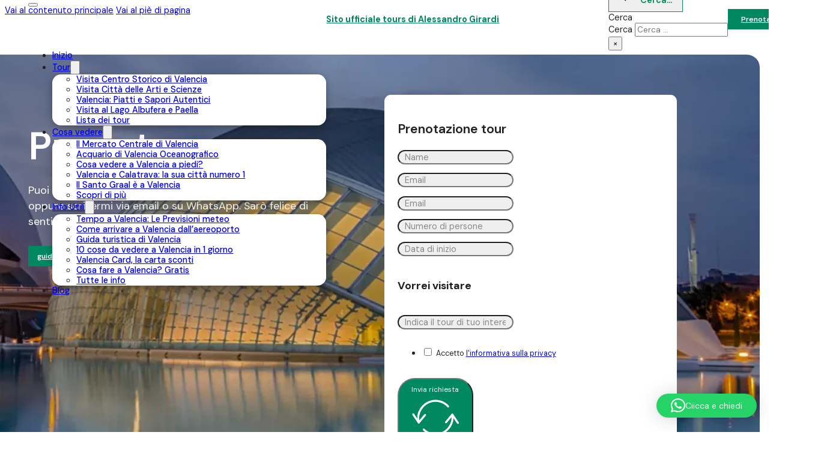

--- FILE ---
content_type: text/html; charset=UTF-8
request_url: https://guidaitalianavalencia.es/prenota/
body_size: 30777
content:
<!DOCTYPE html>
<html lang="it-IT" prefix="og: https://ogp.me/ns#">
<head>
<meta charset="UTF-8">
<meta name="viewport" content="width=device-width, initial-scale=1">

<!-- Google Tag Manager for WordPress by gtm4wp.com -->
<script data-cfasync="false" data-pagespeed-no-defer>
	var gtm4wp_datalayer_name = "dataLayer";
	var dataLayer = dataLayer || [];
</script>
<!-- End Google Tag Manager for WordPress by gtm4wp.com --><!-- Google tag (gtag.js) consent mode dataLayer added by Site Kit -->
<script id="google_gtagjs-js-consent-mode-data-layer">
window.dataLayer = window.dataLayer || [];function gtag(){dataLayer.push(arguments);}
gtag('consent', 'default', {"ad_personalization":"denied","ad_storage":"denied","ad_user_data":"denied","analytics_storage":"denied","functionality_storage":"denied","security_storage":"denied","personalization_storage":"denied","region":["AT","BE","BG","CH","CY","CZ","DE","DK","EE","ES","FI","FR","GB","GR","HR","HU","IE","IS","IT","LI","LT","LU","LV","MT","NL","NO","PL","PT","RO","SE","SI","SK"],"wait_for_update":500});
window._googlesitekitConsentCategoryMap = {"statistics":["analytics_storage"],"marketing":["ad_storage","ad_user_data","ad_personalization"],"functional":["functionality_storage","security_storage"],"preferences":["personalization_storage"]};
window._googlesitekitConsents = {"ad_personalization":"denied","ad_storage":"denied","ad_user_data":"denied","analytics_storage":"denied","functionality_storage":"denied","security_storage":"denied","personalization_storage":"denied","region":["AT","BE","BG","CH","CY","CZ","DE","DK","EE","ES","FI","FR","GB","GR","HR","HU","IE","IS","IT","LI","LT","LU","LV","MT","NL","NO","PL","PT","RO","SE","SI","SK"],"wait_for_update":500};
</script>
<!-- End Google tag (gtag.js) consent mode dataLayer added by Site Kit -->

<!-- Ottimizzazione per i motori di ricerca di Rank Math - https://rankmath.com/ -->
<title>▷ Prenota - Guida Italiana Valencia</title>
<meta name="description" content="Prenota il tuo tour con Guida Italiana a Valencia compilando questo modulo e invia"/>
<meta name="robots" content="follow, index, max-snippet:-1, max-video-preview:-1, max-image-preview:large"/>
<link rel="canonical" href="https://guidaitalianavalencia.es/prenota/" />
<meta property="og:locale" content="it_IT" />
<meta property="og:type" content="article" />
<meta property="og:title" content="▷ Prenota - Guida Italiana Valencia" />
<meta property="og:description" content="Prenota il tuo tour con Guida Italiana a Valencia compilando questo modulo e invia" />
<meta property="og:url" content="https://guidaitalianavalencia.es/prenota/" />
<meta property="og:site_name" content="Guida Italiana Valencia" />
<meta property="article:publisher" content="https://www.facebook.com/alessandroguidavalencia/" />
<meta property="og:updated_time" content="2025-04-03T19:06:14+00:00" />
<meta property="og:image" content="https://guidaitalianavalencia.es/wp-content/uploads/2025/03/img-prenota.webp" />
<meta property="og:image:secure_url" content="https://guidaitalianavalencia.es/wp-content/uploads/2025/03/img-prenota.webp" />
<meta property="og:image:width" content="1881" />
<meta property="og:image:height" content="1254" />
<meta property="og:image:alt" content="Calatrava a Valencia" />
<meta property="og:image:type" content="image/webp" />
<meta property="article:published_time" content="2025-03-12T14:22:53+00:00" />
<meta property="article:modified_time" content="2025-04-03T19:06:14+00:00" />
<meta name="twitter:card" content="summary_large_image" />
<meta name="twitter:title" content="▷ Prenota - Guida Italiana Valencia" />
<meta name="twitter:description" content="Prenota il tuo tour con Guida Italiana a Valencia compilando questo modulo e invia" />
<meta name="twitter:image" content="https://guidaitalianavalencia.es/wp-content/uploads/2025/03/img-prenota.webp" />
<meta name="twitter:label1" content="Tempo di lettura" />
<meta name="twitter:data1" content="Meno di un minuto" />
<!-- /Rank Math WordPress SEO plugin -->

<link rel='dns-prefetch' href='//www.googletagmanager.com' />
<link rel='dns-prefetch' href='//fonts.googleapis.com' />
<link rel="alternate" type="application/rss+xml" title="Guida Italiana Valencia &raquo; Feed" href="https://guidaitalianavalencia.es/feed/" />
<link rel="alternate" type="application/rss+xml" title="Guida Italiana Valencia &raquo; Feed dei commenti" href="https://guidaitalianavalencia.es/comments/feed/" />
<link rel="alternate" title="oEmbed (JSON)" type="application/json+oembed" href="https://guidaitalianavalencia.es/wp-json/oembed/1.0/embed?url=https%3A%2F%2Fguidaitalianavalencia.es%2Fprenota%2F" />
<link rel="alternate" title="oEmbed (XML)" type="text/xml+oembed" href="https://guidaitalianavalencia.es/wp-json/oembed/1.0/embed?url=https%3A%2F%2Fguidaitalianavalencia.es%2Fprenota%2F&#038;format=xml" />
<link rel="preconnect" href="https://fonts.gstatic.com/" crossorigin><style id='wp-img-auto-sizes-contain-inline-css'>
img:is([sizes=auto i],[sizes^="auto," i]){contain-intrinsic-size:3000px 1500px}
/*# sourceURL=wp-img-auto-sizes-contain-inline-css */
</style>
<style id='wp-emoji-styles-inline-css'>

	img.wp-smiley, img.emoji {
		display: inline !important;
		border: none !important;
		box-shadow: none !important;
		height: 1em !important;
		width: 1em !important;
		margin: 0 0.07em !important;
		vertical-align: -0.1em !important;
		background: none !important;
		padding: 0 !important;
	}
/*# sourceURL=wp-emoji-styles-inline-css */
</style>
<style id='classic-theme-styles-inline-css'>
/*! This file is auto-generated */
.wp-block-button__link{color:#fff;background-color:#32373c;border-radius:9999px;box-shadow:none;text-decoration:none;padding:calc(.667em + 2px) calc(1.333em + 2px);font-size:1.125em}.wp-block-file__button{background:#32373c;color:#fff;text-decoration:none}
/*# sourceURL=/wp-includes/css/classic-themes.min.css */
</style>
<link rel='stylesheet' id='jet-engine-frontend-css' href='https://guidaitalianavalencia.es/wp-content/plugins/jet-engine/assets/css/frontend.css?ver=3.8.2' media='all' />
<link rel='stylesheet' id='bricks-frontend-css' href='https://guidaitalianavalencia.es/wp-content/themes/bricks/assets/css/frontend-layer.min.css?ver=1764500368' media='all' />
<link rel='stylesheet' id='bricks-child-css' href='https://guidaitalianavalencia.es/wp-content/themes/bricks-child/style.css?ver=1741648521' media='all' />
<style id='bricks-frontend-inline-inline-css'>
:root {--tour-hidden: 20rem;} .brxe-container {margin-right: auto; margin-left: auto; padding-right: 2.75rem; padding-left: 2.75rem; max-width: 1440px; width: 100%} #brx-content.wordpress {max-width: 1440px; width: 100%} .woocommerce main.site-main {width: 100%}:root {  --font-body-sm: 1rem; --font-body-md: 1.125rem; --font-body-lg: 1.25rem; --font-label-sm: 0.85rem; --font-label-md: 1rem; --font-label-lg: 1.125rem; --font-display-sm: 1.125rem; --font-display-md: 1.25rem; --font-display-lg: 1.75rem; --font-display-xl: 2.5rem;  --color-primary-50: #ebfef5; --color-primary-100: #d0fbe6; --color-primary-200: #a4f6d1; --color-primary-300: #6aebba; --color-primary-400: #2fd89c; --color-primary-500: #0abf85; --color-primary-600: #009b6d; --color-primary-700: #008863; --color-primary-800: #036248; --color-primary-900: #04503d; --color-primary-950: #012d24; --color-primary: var(--color-primary-700); --color-black-700: #4f4f4f; --color-black-800: #454545; --color-black-900: #3d3d3d; --color-black-950: #212121; --color-black: var(--color-black-950); --color-white-50: #ffffff; --color-white-100: #efefef; --color-white-200: #dcdcdc; --color-white-300: #bdbdbd; --color-white: var(--color-white-50); --color-grey-50: #f7f7f7; --color-grey-100: #e6e6e6; --color-grey-200: #dfdfdf; --color-grey-300: #c8c8c8; --color-grey-400: #adadad; --color-grey-500: #999999; --color-grey: var(--color-grey-100);  --m-ms: 1rem; --m-sm: 1.25rem; --m-md: 1.75rem; --m-lg: 2rem; --p-section: 2.5rem; --p-section-sm: 1.5rem; --space-main: 1rem; --p-container: 0.5rem; --h-header: 4.5rem;  --shadows-x: 0; --shadows-y: 1.5625rem; --shadows-blur: 3.125rem; --shadows-off-set: -0.75rem; --shadows-color: rgba(0, 0, 0, 0.25); --shadows-main: var(--shadows-x) var(--shadows-y) var(--shadows-blur) var(--shadows-off-set) var(--shadows-color);}html { font-family: "DM Sans", system-ui, sans-serif; font-weight: 400; font-size: calc(16px + (30 - 16) * ((100vw - 375px) / (767 - 375))); color: var(--color-black); scroll-behavior: smooth; scrollbar-width: thin;}body,* { font-family: "DM Sans", system-ui, sans-serif;}.content-element { font-size: var(--font-body-md);}.content-element span { font-size: inherit !important; font-family: "DM Sans", system-ui, sans-serif;}.content-element > :first-child { margin-top: 0;}.content-element > :last-child { margin-bottom: 0;}.content-element div,.content-element p { margin-top: 1em; margin-bottom: 0.5em;}.content-element h1,.content-element h2 { font-size: calc(var(--font-display-sm) * 1.28); line-height: 1.5em; font-weight: 600; margin-top: 1em; margin-bottom: 0.5em;}.content-element h3 { font-size: var(--font-display-sm); line-height: 1.5em; font-weight: 600; margin-top: 1em; margin-bottom: 0.5em;}.content-element h4 { font-size: calc(var(--font-display-sm) * 0.8); margin-top: 1em; margin-bottom: 0.5em;}.content-element h5 { font-size: calc(var(--font-display-sm) * 0.7); margin-top: 1em; margin-bottom: 0.5em;}.content-element h6 { font-size: calc(var(--font-display-sm) * 0.6); margin-top: 1em; margin-bottom: 0.5em;}.content-element ul { padding-left: 1em;}.content-element li { padding-left: 0.75rem; margin: 0.5em 0;}.content-element li::marker { content: "✔"; color: var(--color-primary);}.content-element a { color: var(--color-primary); transition: 250ms;}.content-element a:hover { color: var(--color-primary-800);}.content-element img { width: 100%; margin-top: 2.25rem; margin-bottom: 2.75rem; border-radius: 1rem;}.content-element figcaption { margin-top: -2rem;}.content-element .wp-block-button__link { padding-top: 0.624rem; padding-right: 1.5rem; padding-bottom: 0.624rem; padding-left: 1.5rem; border-radius: calc(infinity * 1px); background-color: var(--color-primary); font-size: var(--font-label-sm); font-family: "DM Sans"; font-weight: 600; color: var(--color-white); transition: 250ms cubic-bezier(0.4, 0, 0.2, 1);}.content-element .wp-block-button__link:hover { background-color: var(--color-primary-800); color: var(--color-white);}#brxe-mlckig { width: 100%;}.form-contact { justify-content: space-between;}.form-contact .text-check { font-size: 0.875rem; color: var(--color-black); font-weight: 400;}#brxe-hcalkj .form-group:nth-child(6),#brxe-bzsaou .form-group:nth-child(5) { width: max-content;}.form-contact input::placeholder { opacity: 1; color: #888888;}.form-contact button[type="submit"] { margin-top: 0.25rem; padding-top: 0.624rem; padding-right: 1.5rem; padding-bottom: 0.624rem; padding-left: 1.5rem; border-radius: calc(infinity * 1px);}.form-contact .message { position: fixed; bottom: 0; left: 0; z-index: 9999; width: 100%; justify-content: center; font-size: var(--font-body-md); font-weight: 500;}.form-contact .message .text { padding: 1rem;}.btn-icon a.jet-listing-dynamic-link__link { padding-left: 1rem;}.btn-icon a.jet-listing-dynamic-link__link > .jet-listing-dynamic-link__label { display: flex; gap: 0.25rem;}.btn-icon a.jet-listing-dynamic-link__link > .jet-listing-dynamic-link__label svg { width: 1rem;}.slider-container { max-width: 1440px; padding-left: var(--space-main); padding-right: var(--space-main); margin: 0 auto;}.slider-container .splide__list { align-items: stretch;}.splide__slide { height: auto;}.card-slider { width: 40rem; height: 100%; margin: 0 1rem 0 0; border-radius: 1rem; background-color: var(--color-white-100); display: flex; gap: 1rem;}.card-slider img { height: 100%; width: 19rem; object-fit: cover; border-radius: 1rem;}.card-slider_content { padding: 1.25rem; width: 50%;}.card-slider_content h3 { margin: 0 0 0.75rem; transition: 250ms;}.card-slider_content h3:hover { color: var(--color-primary);}.card-slider_content p { margin: 0 0 1.25rem; display: -webkit-box; -webkit-line-clamp: 4; line-clamp: 4; -webkit-box-orient: vertical; overflow: hidden; text-overflow: ellipsis;}.card-post p { display: -webkit-box; -webkit-line-clamp: 4; line-clamp: 4; -webkit-box-orient: vertical; overflow: hidden; text-overflow: ellipsis;}.slider-overflow { width: 100%; overflow: hidden;}.slider-container .splide__track { overflow: visible;}.slider-navegation { display: flex; justify-content: space-between; padding-top: 1.25rem;}.slider-container .splide__arrows { display: flex; justify-content: start; gap: 0.75rem;}.slider-container .splide__arrow { position: relative; left: 0; top: 0; transform: translateY(0); background: transparent; opacity: 1; transition: 150ms cubic-bezier(0.4, 0, 0.2, 1); width: max-content;}.slider-container .splide__arrow:disabled { opacity: 0.6;}.slider-container .splide__arrow:hover svg { stroke: var(--color-primary);}.slider-container .splide__arrow svg { width: 2.25rem; height: 2.25rem; fill: transparent;}.slider-container .splide__pagination { justify-content: end; position: relative; padding: 0; gap: 0.5rem; bottom: 0;}.slider-container .splide__pagination__page.is-active { background: var(--color-primary); transform: scale(1);}.slider-container .splide__pagination__page { width: 0.625rem; height: 0.625rem; margin: 0;}.bricks-mobile-menu-toggle[aria-expanded="true"] { color: var(--color-white);}.bricks-mobile-menu-wrapper { padding-top: 4rem;}@media screen and (min-width: 768px) { :root { --m-ms: 1rem; --m-sm: 1.5rem; --m-md: 2rem; --m-lg: 2.5rem; --p-section-sm: 2.25rem; --p-section: 3.25rem; --space-main: 2.75rem; --font-label-md: 1rem; --font-label-lg: 1.25rem; --font-body-sm: 1rem; --font-body-md: 1.25rem; --font-display-sm: 1.5rem; --font-display-lg: 2.75rem; --font-display-xl: 4.5rem; } html { font-size: calc(9px + (16 - 9) * ((100vw - 768px) / (1440 - 768))); }  .header-search .toggle { width: 8.625rem; border: solid 1px var(--color-primary); border-radius: calc(infinity * 1px); font-size: var(--font-label-md); font-weight: 600; padding: 0rem 0.625rem; display: flex; justify-content: start; position: relative; height: 2.6875rem; transition: 200ms; } .header-search .toggle:hover { background-color: var(--color-primary-50); } .header-search .ti-search:before { color: var(--color-primary); padding: 0 0 0 0.25rem; } .header-search > .toggle:after { content: "Cerca..."; position: absolute; top: 50%; left: 50%; transform: translate(-50%, -50%); color: var(--color-primary); padding: 0 0 0 2.4rem; white-space: nowrap; width: 100%; } .header-search input[type="search"] { border-radius: calc(infinity * 1px) !important; } .card-slider { width: 55.875rem; } .card-slider img { width: 27.375rem; max-height: 18rem; }}@media screen and (min-width: 1440px) { :root { --p-container: 1.5rem; } html { font-size: 16px; }}@media (max-width: 767px) { .brxe-container {padding-right: var(--space-main); padding-left: var(--space-main)}}.label-md.brxe-nav-menu {font-size: var(--font-label-md); line-height: 1.25em; font-family: "DM Sans"; font-weight: 500}.btn-main.brxe-button {padding-top: 0.624rem; padding-right: 1.5rem; padding-bottom: 0.624rem; padding-left: 1.5rem; border-radius: calc(infinity * 1px); background-color: var(--color-primary); font-size: var(--font-label-sm); font-family: "DM Sans"; font-weight: 600; color: var(--color-white); transition: 250ms cubic-bezier(0.4, 0, 0.2, 1)}.btn-main.brxe-button:hover {background-color: var(--color-primary-800)}.btn-main.brxe-jet-engine-listing-dynamic-link .jet-listing-dynamic-link__link {padding-top: 0.624rem; padding-right: 1.5rem; padding-bottom: 0.624rem; padding-left: 1.5rem; border-radius: calc(infinity * 1px); background-color: var(--color-primary); font-size: var(--font-label-sm); font-family: "DM Sans"; font-weight: 600; color: var(--color-white); transition: 250ms cubic-bezier(0.4, 0, 0.2, 1)}.btn-main.brxe-jet-engine-listing-dynamic-link .jet-listing-dynamic-link__link:hover {background-color: var(--color-primary-800)}.rounded-3xl.brxe-image {border-radius: 1.5rem}.rounded-3xl.brxe-block {border-radius: 1.5rem}.display-xl.brxe-heading {font-family: "DM Sans"; font-weight: 600; line-height: 1em; font-size: var( --font-display-xl)}.mb-md.brxe-heading {margin-bottom: var(--m-md)}.mb-md.brxe-text-basic {margin-bottom: var(--m-md)}.body-md.brxe-text-basic {font-size: var(--font-body-md); font-weight: 400; line-height: 1.5em; font-family: "DM Sans"}.body-md.brxe-jet-engine-listing-dynamic-link .jet-listing-dynamic-link__link {font-size: var(--font-body-md); font-weight: 400; line-height: 1.5em; font-family: "DM Sans"}.rounded-xl.brxe-block {border-radius: 0.75rem}.display-sm.brxe-heading {font-size: var(--font-display-sm); font-weight: 600; font-family: "DM Sans"}.mb-sm.brxe-heading {margin-bottom: var(--m-sm)}.text-black.brxe-heading {color: var(--color-black)}.text-black.brxe-form {color: var(--color-black)}.pt-section.brxe-section {padding-top: var(--p-section)}.py-section-sm.brxe-container {padding-top: calc(var(--p-section-sm)*2); padding-bottom: calc(var(--p-section-sm)*2)}.mt-md.brxe-text-basic {margin-top: var(--m-md); display: flex; align-items: center}.label-lg.brxe-div {font-size: var(--font-label-lg); line-height: 1.2em; font-family: "DM Sans"; font-weight: 700}.label-lg.brxe-heading {font-size: var(--font-label-lg); line-height: 1.2em; font-family: "DM Sans"; font-weight: 700}.mt-lg.brxe-div {margin-top: var(--m-lg)}.footer-nav.brxe-div {display: flex; flex-direction: column; row-gap: 1rem; width: 11.5rem}.body-sm.brxe-jet-engine-listing-dynamic-link .jet-listing-dynamic-link__link {font-size: var(--font-body-sm); font-weight: 400; line-height: 1.75em; font-family: "DM Sans"}.body-sm.brxe-nav-menu {font-size: var(--font-body-sm); font-weight: 400; line-height: 1.75em; font-family: "DM Sans"}.link-style.brxe-jet-engine-listing-dynamic-link .jet-listing-dynamic-link__link {transition: 250ms}.link-style.brxe-jet-engine-listing-dynamic-link .jet-listing-dynamic-link__link:hover {color: var(--color-primary)}@media (max-width: 767px) {.link-style.brxe-jet-engine-listing-dynamic-link .jet-listing-dynamic-link__link {padding-top: 0.75rem; padding-bottom: 0.75rem}}@media screen and (max-width: 767px) { .nav-header .sub-menu li a { line-height: 1.5rem!important; padding: 0.75rem 1.25rem!important; }}@media screen and (min-width: 768px) { .nav-header .sub-menu { border-radius: 1rem; color: var(--color-black); background: var(--color-white); box-shadow: 0 0.25rem 1rem rgba(0, 0, 0, 0.3); display: grid; grid-template-columns: 1fr; column-gap: 1.25rem; left: -2rem; overflow: hidden; top: 1.8rem; } .nav-header .sub-menu a:hover { background: var(--color-primary-300); }}@layer bricks {@media (max-width: 767px) {#nav-header .bricks-nav-menu-wrapper { display: none; }#nav-header .bricks-mobile-menu-toggle { display: block; }}}#nav-header .bricks-nav-menu > li {margin-right: 0; margin-left: 0}#nav-header .bricks-nav-menu > li:hover > a {color: var(--color-primary)}#nav-header .bricks-nav-menu > li:hover > .brx-submenu-toggle > * {color: var(--color-primary)}#nav-header .bricks-nav-menu .sub-menu a {padding-right: 1.5rem; padding-left: 1.5rem}#nav-header .bricks-nav-menu .sub-menu button {padding-right: 1.5rem; padding-left: 1.5rem}#nav-header .bricks-nav-menu {gap: 1.75rem}#nav-header .bricks-nav-menu .brx-submenu-toggle button {margin-left: 0.15rem}@media (max-width: 767px) {#nav-header .bricks-mobile-menu > li > a {padding-top: 0.25rem; padding-right: 1.125rem; padding-left: 1.125rem; background-color: var(--color-primary)}#nav-header .bricks-mobile-menu > li > .brx-submenu-toggle > * {padding-top: 0.25rem; padding-right: 1.125rem; padding-left: 1.125rem}#nav-header .bricks-mobile-menu > li > .brx-submenu-toggle {background-color: var(--color-primary)}#nav-header .bricks-mobile-menu-wrapper {justify-content: flex-start; width: 90%}#nav-header .bricks-mobile-menu-wrapper:before {background-color: var(--color-primary)}#nav-header .bricks-mobile-menu .sub-menu > .menu-item > a {padding-right: 1rem; padding-left: 1.25rem}#nav-header .bricks-mobile-menu .sub-menu > .menu-item > .brx-submenu-toggle > * {padding-right: 1rem; padding-left: 1.25rem}#nav-header .bricks-mobile-menu .sub-menu > li > a {line-height: 1.5rem}#nav-header .bricks-mobile-menu .sub-menu > li > .brx-submenu-toggle > * {line-height: 1.5rem}#nav-header .bricks-nav-menu .sub-menu a {padding-top: 0.75rem; padding-right: 1.25rem; padding-bottom: 0.75rem; padding-left: 1.25rem}#nav-header .bricks-nav-menu .sub-menu button {padding-top: 0.75rem; padding-right: 1.25rem; padding-bottom: 0.75rem; padding-left: 1.25rem}#nav-header .bricks-nav-menu .sub-menu {background-color: var(--color-primary-900)}}#brxe-axwtri {flex-grow: 1; flex-basis: 0}@media (max-width: 767px) {#brxe-axwtri {flex-grow: 0}}#brxe-uscria {color: var(--color-primary); font-size: 1rem; font-family: "DM Sans"; font-weight: 700}@media (max-width: 767px) {#brxe-npvszo {display: none}}#brxe-zmlxmx svg {height: 1.5rem; fill: var(--color-primary)}@media (max-width: 767px) {#brxe-zmlxmx svg {height: 1.25rem; width: 1.25rem}}#brxe-ftrfqo {display: flex; justify-content: flex-end; align-items: center; column-gap: 0.75rem; row-gap: 0.75rem; flex-grow: 1; flex-basis: 0}#brxe-hixdrs {padding-right: var(--space-main); padding-left: var(--space-main); width: 100%; display: flex; justify-content: space-between; align-items: center; height: 100%}#header-menu {height: var(--h-header); position: absolute; width: 100%; top: 0px; z-index: 9999}#brxe-rznbeo:not(.tag), #brxe-rznbeo img {object-fit: cover}#brxe-rznbeo {height: 100%}#brxe-kxetmn {padding-top: var(--h-header); padding-right: var(--p-container); padding-bottom: 1rem; padding-left: var(--p-container); position: absolute; top: 0px; right: 0px; height: 100%}#brxe-sfkcsg .jet-listing-dynamic-link__link {gap: 12px; padding-left: 1rem}#brxe-ohwqdr .jet-listing-dynamic-link__link {gap: 12px; padding-left: 1rem}#brxe-qmytff {display: flex; row-gap: 0.75rem; column-gap: 0.75rem}@media (max-width: 767px) {#brxe-qmytff {flex-direction: column}}#brxe-tbyogj {width: 41.67%}@media (max-width: 767px) {#brxe-tbyogj {width: 100%}}#brxe-anlpfq {color: var(--color-black)}#brxe-hcalkj .form-group:nth-child(2) {width: 100%}#brxe-hcalkj .form-group:nth-child(3) {width: 100%}#brxe-hcalkj .form-group:nth-child(4) {width: 49%}#brxe-hcalkj .form-group:nth-child(5) {width: 49%}#brxe-hcalkj .form-group:nth-child(8) {width: max-content%}#brxe-hcalkj .form-group:not(:last-child):not(.captcha) {padding-bottom: 1rem}#brxe-hcalkj .form-group input {padding-right: 0.75rem; padding-left: 0.75rem; border-radius: 1.5rem; font-size: var(--font-body-sm); font-family: "DM Sans"; background-color: var(--color-white-100)}#brxe-hcalkj .flatpickr {padding-right: 0.75rem; padding-left: 0.75rem; border-radius: 1.5rem; background-color: var(--color-white-100)}#brxe-hcalkj select {padding-right: 0.75rem; padding-left: 0.75rem; border-radius: 1.5rem; font-size: var(--font-body-sm); font-family: "DM Sans"; background-color: var(--color-white-100)}#brxe-hcalkj textarea {padding-right: 0.75rem; padding-left: 0.75rem; border-radius: 1.5rem; font-size: var(--font-body-sm); font-family: "DM Sans"; background-color: var(--color-white-100)}#brxe-hcalkj .bricks-button {font-size: var(--font-label-sm); color: var(--color-white); background-color: var(--color-primary)}#brxe-hcalkj button[type=submit].bricks-button {border-radius: 2rem}#brxe-hcalkj .bricks-button:not([type=submit]) {border-radius: 1.5rem}#brxe-hcalkj .choose-files {border-radius: 1.5rem}#brxe-hcalkj .bricks-button:hover {background-color: var(--color-primary-800)}@media (max-width: 767px) {#brxe-hcalkj .form-group:nth-child(2) {width: 100%}#brxe-hcalkj .form-group:nth-child(3) {width: 100%}#brxe-hcalkj .form-group:nth-child(4) {width: 100%}#brxe-hcalkj .form-group:nth-child(5) {width: 100%}}#brxe-wvgwqn {width: 75%; padding-top: 1.5rem; padding-right: 1.5rem; padding-bottom: 1.5rem; padding-left: 1.5rem; background-color: var(--color-white)}@media (max-width: 767px) {#brxe-wvgwqn {width: 100%; padding-top: 1rem; padding-right: 1rem; padding-bottom: 1rem; padding-left: 1rem}}#brxe-hepbsp {width: 50%}@media (max-width: 767px) {#brxe-hepbsp {width: 100%}}#brxe-pzkvrs {position: relative; color: var(--color-white); height: 100%; display: flex; padding-top: 4rem; padding-bottom: 2rem; flex-direction: row; justify-content: space-between}@media (max-width: 767px) {#brxe-pzkvrs {flex-direction: column; row-gap: 2rem; padding-bottom: 1.5rem}}#brxe-wkqgwq {position: relative; padding-top: var(--h-header); min-height: 100vh; display: flex; flex-direction: row; align-items: center}#brxe-ppnhrb {width: 4.5rem}#brxe-rwaqyd {margin-top: 0}#brxe-zpfiys {font-size: 1.25rem; font-family: "DM Sans"; font-weight: 600; color: var(--color-primary); margin-top: 0}#brxe-jjwjql {display: flex; justify-content: flex-start; column-gap: 1.25rem; align-items: center}#brxe-bzsaou .form-group:nth-child(1) {width: 49%}#brxe-bzsaou .form-group:nth-child(2) {width: 49%}#brxe-bzsaou .form-group:nth-child(5) {width: 49%}#brxe-bzsaou .form-group:nth-child(6) {width: 49%}#brxe-bzsaou .form-group:nth-child(7) {width: max-content%}#brxe-bzsaou .form-group:not(:last-child):not(.captcha) {padding-bottom: 0.75rem}#brxe-bzsaou .form-group input {padding-right: 0.75rem; padding-left: 0.75rem; border-radius: 1.5rem; font-size: var(--font-body-sm); font-family: "DM Sans"}#brxe-bzsaou .flatpickr {padding-right: 0.75rem; padding-left: 0.75rem; border-radius: 1.5rem}#brxe-bzsaou select {padding-right: 0.75rem; padding-left: 0.75rem; border-radius: 1.5rem; font-size: var(--font-body-sm); font-family: "DM Sans"}#brxe-bzsaou textarea {padding-right: 0.75rem; padding-left: 0.75rem; border-radius: 1.5rem; font-size: var(--font-body-sm); font-family: "DM Sans"}#brxe-bzsaou .bricks-button {font-size: var(--font-label-sm); color: var(--color-white); background-color: var(--color-primary)}#brxe-bzsaou button[type=submit].bricks-button {border-radius: 2rem}#brxe-bzsaou .bricks-button:not([type=submit]) {border-radius: 1.5rem}#brxe-bzsaou .choose-files {border-radius: 1.5rem}#brxe-bzsaou .bricks-button:hover {background-color: var(--color-primary-800)}#brxe-xzwimh {width: 36%; column-gap: 1.25rem}@media (max-width: 767px) {#brxe-xzwimh {width: 100%}}#brxe-isuelk .jet-listing-dynamic-link__link {gap: 12px}#brxe-ojjccz {display: flex; flex-direction: column; row-gap: 1rem}#brxe-tengus .jet-listing-dynamic-link__link {gap: 12px}#brxe-convsq {display: flex; flex-direction: column; row-gap: 1rem}#brxe-qhrdqq {width: 11.5rem; display: flex; row-gap: 3.75rem}@media (max-width: 767px) {#brxe-qhrdqq {row-gap: 3.5rem}}#brxe-rpotli .bricks-nav-menu {flex-direction: column}#brxe-rpotli .bricks-nav-menu > li {margin-bottom: 0.75rem; margin-left: 0}#brxe-rpotli .bricks-nav-menu > li:hover > a {color: var(--color-primary)}#brxe-rpotli .bricks-nav-menu > li:hover > .brx-submenu-toggle > * {color: var(--color-primary)}#brxe-rpotli .bricks-nav-menu li {transition: 250ms}#brxe-rpotli .bricks-nav-menu li a {transition: 250ms}#brxe-rpotli .bricks-mobile-menu li a {transition: 250ms}#brxe-tpdnye .bricks-nav-menu {flex-direction: column}#brxe-tpdnye .bricks-nav-menu > li {margin-bottom: 0.75rem; margin-left: 0}#brxe-tpdnye .bricks-nav-menu > li:hover > a {color: var(--color-primary)}#brxe-tpdnye .bricks-nav-menu > li:hover > .brx-submenu-toggle > * {color: var(--color-primary)}#brxe-tpdnye .bricks-nav-menu li {transition: 250ms}#brxe-tpdnye .bricks-nav-menu li a {transition: 250ms}#brxe-tpdnye .bricks-mobile-menu li a {transition: 250ms}#brxe-wyygxa {display: flex; justify-content: space-between; width: 56%; padding-top: 5.7rem}@media (max-width: 767px) {#brxe-wyygxa {flex-direction: column; padding-top: 3.5rem; row-gap: 3.5rem}}#brxe-kndjds {flex-direction: row; justify-content: space-between}@media (max-width: 767px) {#brxe-kndjds {flex-direction: column}}#brxe-jgdeql {background-color: var(--color-grey); padding-right: var(--p-container); padding-left: var(--p-container)}@media (max-width: 767px) {#brxe-jgdeql {padding-right: 0.5rem; padding-left: 0.5rem}}#brxe-sakkgr {padding-right: var(--p-container); padding-left: var(--p-container); align-items: center}@media (max-width: 767px) {#brxe-sakkgr {display: flex}}#brxe-lmulve {width: max-content}@media (max-width: 767px) {#brxe-lmulve {text-align: center}}#brxe-ewrxvq {width: max-content}@media (max-width: 767px) {#brxe-ewrxvq {text-align: center}}#brxe-vrhdjv .jet-listing-dynamic-link__link {gap: 12px}@media (max-width: 767px) {#brxe-vrhdjv .jet-listing-dynamic-link__link {text-align: center}}#brxe-vjvjoh {width: max-content; display: flex; column-gap: 0.35em}#brxe-gmddyo {padding-top: 1.5rem; padding-bottom: 1.5rem; flex-direction: row; justify-content: space-between}@media (max-width: 767px) {#brxe-gmddyo {flex-direction: column; align-items: center}}@media (max-width: 767px) {#brxe-kudaje {display: flex}}
/*# sourceURL=bricks-frontend-inline-inline-css */
</style>
<link rel='stylesheet' id='bricks-google-fonts-css' href='https://fonts.googleapis.com/css2?family=DM+Sans:ital,wght@0,100;0,200;0,300;0,400;0,500;0,600;0,700;0,800;0,900;1,100;1,200;1,300;1,400;1,500;1,600;1,700;1,800;1,900&#038;display=swap' media='all' />
<link rel='stylesheet' id='jquery-chosen-css' href='https://guidaitalianavalencia.es/wp-content/plugins/jet-search/assets/lib/chosen/chosen.min.css?ver=1.8.7' media='all' />
<link rel='stylesheet' id='jet-search-css' href='https://guidaitalianavalencia.es/wp-content/plugins/jet-search/assets/css/jet-search.css?ver=3.5.16.1' media='all' />
<script id="real3d-flipbook-global-js-extra">
var flipbookOptions_global = {"pages":[],"pdfUrl":"","printPdfUrl":"","tableOfContent":[],"id":"","bookId":"","date":"","lightboxThumbnailUrl":"","mode":"normal","viewMode":"webgl","pageTextureSize":"2048","pageTextureSizeSmall":"1500","pageTextureSizeMobile":"","pageTextureSizeMobileSmall":"1024","minPixelRatio":"1","pdfTextLayer":"true","zoomMin":"0.9","zoomStep":"2","zoomSize":"","zoomReset":"false","doubleClickZoom":"true","pageDrag":"true","singlePageMode":"false","pageFlipDuration":"1","sound":"true","startPage":"1","pageNumberOffset":"0","deeplinking":{"enabled":"false","prefix":""},"responsiveView":"true","responsiveViewTreshold":"768","responsiveViewRatio":"1","cover":"true","backCover":"true","scaleCover":"false","pageCaptions":"false","height":"400","responsiveHeight":"true","containerRatio":"","thumbnailsOnStart":"false","contentOnStart":"false","searchOnStart":"","searchResultsThumbs":"false","tableOfContentCloseOnClick":"true","thumbsCloseOnClick":"true","autoplayOnStart":"false","autoplayInterval":"3000","autoplayLoop":"true","autoplayStartPage":"1","rightToLeft":"false","pageWidth":"","pageHeight":"","thumbSize":"130","logoImg":"","logoUrl":"","logoUrlTarget":"","logoCSS":"position:absolute;left:0;top:0;","menuSelector":"","zIndex":"auto","preloaderText":"","googleAnalyticsTrackingCode":"","pdfBrowserViewerIfIE":"false","modeMobile":"","viewModeMobile":"","aspectMobile":"","aspectRatioMobile":"0.71","singlePageModeIfMobile":"false","logoHideOnMobile":"false","mobile":{"thumbnailsOnStart":"false","contentOnStart":"false","pagesInMemory":"6","bitmapResizeHeight":"","bitmapResizeQuality":"","currentPage":{"enabled":"false"},"pdfUrl":""},"lightboxCssClass":"","lightboxLink":"","lightboxLinkNewWindow":"true","lightboxBackground":"rgb(81, 85, 88)","lightboxBackgroundPattern":"","lightboxBackgroundImage":"","lightboxContainerCSS":"display:inline-block;padding:10px;","lightboxThumbnailHeight":"300","lightboxThumbnailUrlCSS":"display:block;","lightboxThumbnailInfo":"false","lightboxThumbnailInfoText":"","lightboxThumbnailInfoCSS":"top: 0;  width: 100%; height: 100%; font-size: 16px; color: #000; background: rgba(255,255,255,.8); ","showTitle":"false","showDate":"false","hideThumbnail":"false","lightboxText":"","lightboxTextCSS":"display:block;","lightboxTextPosition":"top","lightBoxOpened":"false","lightBoxFullscreen":"false","lightboxStartPage":"","lightboxMarginV":"0","lightboxMarginH":"0","lights":"true","lightPositionX":"0","lightPositionY":"150","lightPositionZ":"1400","lightIntensity":"0.6","shadows":"true","shadowMapSize":"2048","shadowOpacity":"0.2","shadowDistance":"15","pageHardness":"2","coverHardness":"2","pageRoughness":"1","pageMetalness":"0","pageSegmentsW":"6","pageSegmentsH":"1","pagesInMemory":"20","bitmapResizeHeight":"","bitmapResizeQuality":"","pageMiddleShadowSize":"2","pageMiddleShadowColorL":"#999999","pageMiddleShadowColorR":"#777777","antialias":"false","pan":"0","tilt":"0","rotateCameraOnMouseDrag":"true","panMax":"20","panMin":"-20","tiltMax":"0","tiltMin":"0","currentPage":{"enabled":"true","title":"Current page","hAlign":"left","vAlign":"top"},"btnAutoplay":{"enabled":"true","title":"Autoplay"},"btnNext":{"enabled":"true","title":"Next Page"},"btnLast":{"enabled":"false","title":"Last Page"},"btnPrev":{"enabled":"true","title":"Previous Page"},"btnFirst":{"enabled":"false","title":"First Page"},"btnZoomIn":{"enabled":"true","title":"Zoom in"},"btnZoomOut":{"enabled":"true","title":"Zoom out"},"btnToc":{"enabled":"true","title":"Table of Contents"},"btnThumbs":{"enabled":"true","title":"Pages"},"btnShare":{"enabled":"true","title":"Share"},"btnNotes":{"enabled":"false","title":"Notes"},"btnDownloadPages":{"enabled":"false","url":"","title":"Download pages"},"btnDownloadPdf":{"enabled":"true","url":"","title":"Download PDF","forceDownload":"true","openInNewWindow":"true"},"btnSound":{"enabled":"true","title":"Sound"},"btnExpand":{"enabled":"true","title":"Toggle fullscreen"},"btnSingle":{"enabled":"true","title":"Toggle single page"},"btnSearch":{"enabled":"false","title":"Search"},"search":{"enabled":"false","title":"Search"},"btnBookmark":{"enabled":"false","title":"Bookmark"},"btnPrint":{"enabled":"true","title":"Print"},"btnTools":{"enabled":"true","title":"Tools"},"btnClose":{"enabled":"true","title":"Close"},"whatsapp":{"enabled":"true"},"twitter":{"enabled":"true"},"facebook":{"enabled":"true"},"pinterest":{"enabled":"true"},"email":{"enabled":"true"},"linkedin":{"enabled":"true"},"digg":{"enabled":"false"},"reddit":{"enabled":"false"},"shareUrl":"","shareTitle":"","shareImage":"","layout":"1","icons":"FontAwesome","skin":"light","useFontAwesome5":"true","sideNavigationButtons":"true","menuNavigationButtons":"false","backgroundColor":"rgb(81, 85, 88)","backgroundPattern":"","backgroundImage":"","backgroundTransparent":"false","menuBackground":"","menuShadow":"","menuMargin":"0","menuPadding":"0","menuOverBook":"false","menuFloating":"false","menuTransparent":"false","menu2Background":"","menu2Shadow":"","menu2Margin":"0","menu2Padding":"0","menu2OverBook":"true","menu2Floating":"false","menu2Transparent":"true","skinColor":"","skinBackground":"","hideMenu":"false","menuAlignHorizontal":"center","btnColor":"","btnColorHover":"","btnBackground":"none","btnRadius":"0","btnMargin":"0","btnSize":"18","btnPaddingV":"10","btnPaddingH":"10","btnShadow":"","btnTextShadow":"","btnBorder":"","arrowColor":"#fff","arrowColorHover":"#fff","arrowBackground":"rgba(0,0,0,0)","arrowBackgroundHover":"rgba(0, 0, 0, .15)","arrowRadius":"4","arrowMargin":"4","arrowSize":"40","arrowPadding":"10","arrowTextShadow":"0px 0px 1px rgba(0, 0, 0, 1)","arrowBorder":"","closeBtnColorHover":"#FFF","closeBtnBackground":"rgba(0,0,0,.4)","closeBtnRadius":"0","closeBtnMargin":"0","closeBtnSize":"20","closeBtnPadding":"5","closeBtnTextShadow":"","closeBtnBorder":"","floatingBtnColor":"","floatingBtnColorHover":"","floatingBtnBackground":"","floatingBtnBackgroundHover":"","floatingBtnRadius":"","floatingBtnMargin":"","floatingBtnSize":"","floatingBtnPadding":"","floatingBtnShadow":"","floatingBtnTextShadow":"","floatingBtnBorder":"","currentPageMarginV":"5","currentPageMarginH":"5","arrowsAlwaysEnabledForNavigation":"true","arrowsDisabledNotFullscreen":"true","touchSwipeEnabled":"true","fitToWidth":"false","rightClickEnabled":"true","linkColor":"rgba(0, 0, 0, 0)","linkColorHover":"rgba(255, 255, 0, 1)","linkOpacity":"0.4","linkTarget":"_blank","pdfAutoLinks":"false","disableRange":"false","strings":{"print":"Print","printLeftPage":"Print left page","printRightPage":"Print right page","printCurrentPage":"Print current page","printAllPages":"Print all pages","download":"Download","downloadLeftPage":"Download left page","downloadRightPage":"Download right page","downloadCurrentPage":"Download current page","downloadAllPages":"Download all pages","bookmarks":"Bookmarks","bookmarkLeftPage":"Bookmark left page","bookmarkRightPage":"Bookmark right page","bookmarkCurrentPage":"Bookmark current page","search":"Search","findInDocument":"Find in document","pagesFoundContaining":"pages found containing","noMatches":"No matches","matchesFound":"matches found","page":"Page","matches":"matches","thumbnails":"Thumbnails","tableOfContent":"Table of Contents","share":"Share","pressEscToClose":"Press ESC to close","password":"Password","addNote":"Add note","typeInYourNote":"Type in your note..."},"access":"free","backgroundMusic":"","cornerCurl":"false","pdfTools":{"pageHeight":1500,"thumbHeight":200,"quality":0.8,"textLayer":"true","autoConvert":"true"},"slug":"","convertPDFLinks":"true","convertPDFLinksWithClass":"","convertPDFLinksWithoutClass":"","overridePDFEmbedder":"true","overrideDflip":"true","overrideWonderPDFEmbed":"true","override3DFlipBook":"true","overridePDFjsViewer":"true","resumeReading":"false","previewPages":"","previewMode":"","lightboxCloseOnClick":"false","btnSelect":{"enabled":"true","title":"Select tool"},"sideBtnColor":"#fff","sideBtnColorHover":"#fff","sideBtnBackground":"rgba(0,0,0,.3)","sideBtnBackgroundHover":"","sideBtnRadius":"0","sideBtnMargin":"0","sideBtnSize":"25","sideBtnPaddingV":"10","sideBtnPaddingH":"10","sideBtnShadow":"","sideBtnTextShadow":"","sideBtnBorder":""};
//# sourceURL=real3d-flipbook-global-js-extra
</script>
<script src="https://guidaitalianavalencia.es/wp-includes/js/jquery/jquery.min.js?ver=3.7.1" id="jquery-core-js"></script>
<script src="https://guidaitalianavalencia.es/wp-includes/js/jquery/jquery-migrate.min.js?ver=3.4.1" id="jquery-migrate-js"></script>

<!-- Snippet del tag Google (gtag.js) aggiunto da Site Kit -->
<!-- Snippet Google Analytics aggiunto da Site Kit -->
<script src="https://www.googletagmanager.com/gtag/js?id=GT-P3JWRHX8" id="google_gtagjs-js" async></script>
<script id="google_gtagjs-js-after">
window.dataLayer = window.dataLayer || [];function gtag(){dataLayer.push(arguments);}
gtag("set","linker",{"domains":["guidaitalianavalencia.es"]});
gtag("js", new Date());
gtag("set", "developer_id.dZTNiMT", true);
gtag("config", "GT-P3JWRHX8");
 window._googlesitekit = window._googlesitekit || {}; window._googlesitekit.throttledEvents = []; window._googlesitekit.gtagEvent = (name, data) => { var key = JSON.stringify( { name, data } ); if ( !! window._googlesitekit.throttledEvents[ key ] ) { return; } window._googlesitekit.throttledEvents[ key ] = true; setTimeout( () => { delete window._googlesitekit.throttledEvents[ key ]; }, 5 ); gtag( "event", name, { ...data, event_source: "site-kit" } ); }; 
//# sourceURL=google_gtagjs-js-after
</script>
<link rel="https://api.w.org/" href="https://guidaitalianavalencia.es/wp-json/" /><link rel="alternate" title="JSON" type="application/json" href="https://guidaitalianavalencia.es/wp-json/wp/v2/pages/3206" /><link rel="EditURI" type="application/rsd+xml" title="RSD" href="https://guidaitalianavalencia.es/xmlrpc.php?rsd" />
<meta name="generator" content="WordPress 6.9" />
<link rel='shortlink' href='https://guidaitalianavalencia.es/?p=3206' />
<meta name="generator" content="Site Kit by Google 1.168.0" /><meta name="ti-site-data" content="[base64]" />
<!-- Google Tag Manager for WordPress by gtm4wp.com -->
<!-- GTM Container placement set to off -->
<script data-cfasync="false" data-pagespeed-no-defer>
	var dataLayer_content = {"pagePostType":"page","pagePostType2":"single-page","pagePostAuthor":"Alejandro","browserName":"","browserVersion":"","browserEngineName":"","browserEngineVersion":"","osName":"","osVersion":"","deviceType":"bot","deviceManufacturer":"","deviceModel":""};
	dataLayer.push( dataLayer_content );
</script>
<script data-cfasync="false" data-pagespeed-no-defer>
	console.warn && console.warn("[GTM4WP] Google Tag Manager container code placement set to OFF !!!");
	console.warn && console.warn("[GTM4WP] Data layer codes are active but GTM container must be loaded using custom coding !!!");
</script>
<!-- End Google Tag Manager for WordPress by gtm4wp.com --><link rel="llms-sitemap" href="https://guidaitalianavalencia.es/llms.txt" />
    <link
      href="https://cdn.jsdelivr.net/npm/@splidejs/splide@4.1.4/dist/css/splide.min.css"
      rel="stylesheet"
    />


<!-- Schema & Structured Data For WP v1.54 - -->
<script type="application/ld+json" class="saswp-schema-markup-output">
[{"@context":"https:\/\/schema.org\/","@type":"ContactPage","mainEntityOfPage":{"@type":"WebPage","@id":"https:\/\/guidaitalianavalencia.es\/prenota\/"},"url":"https:\/\/guidaitalianavalencia.es\/prenota\/","headline":"\u25b7 Prenota - Guida Italiana Valencia","description":"Prenota il tuo tour con Guida Italiana a Valencia compilando questo modulo e invia","image":[{"@type":"ImageObject","@id":"https:\/\/guidaitalianavalencia.es\/prenota\/#primaryimage","url":"https:\/\/guidaitalianavalencia.es\/wp-content\/uploads\/2025\/03\/img-prenota.webp","width":"1881","height":"1254","caption":"Calatrava a Valencia"},{"@type":"ImageObject","url":"https:\/\/guidaitalianavalencia.es\/wp-content\/uploads\/2025\/03\/img-prenota-1200x900.webp","width":"1200","height":"900","caption":"Calatrava a Valencia"},{"@type":"ImageObject","url":"https:\/\/guidaitalianavalencia.es\/wp-content\/uploads\/2025\/03\/img-prenota-1200x675.webp","width":"1200","height":"675","caption":"Calatrava a Valencia"},{"@type":"ImageObject","url":"https:\/\/guidaitalianavalencia.es\/wp-content\/uploads\/2025\/03\/img-prenota-1254x1254.webp","width":"1254","height":"1254","caption":"Calatrava a Valencia"}],"publisher":{"@type":"Organization","name":"Guida Italiana Valencia","url":"https:\/\/guidaitalianavalencia.es"}},

{"@context":"https:\/\/schema.org\/","@graph":[{"@context":"https:\/\/schema.org\/","@type":"SiteNavigationElement","@id":"https:\/\/guidaitalianavalencia.es\/#inizio","name":"Inizio","url":"https:\/\/guidaitalianavalencia.es\/"},{"@context":"https:\/\/schema.org\/","@type":"SiteNavigationElement","@id":"https:\/\/guidaitalianavalencia.es\/#visita-centro-storico-di-valencia","name":"Visita Centro Storico di Valencia","url":"https:\/\/guidaitalianavalencia.es\/visitare-centro-storico-di-valencia\/"},{"@context":"https:\/\/schema.org\/","@type":"SiteNavigationElement","@id":"https:\/\/guidaitalianavalencia.es\/#visita-citta-delle-arti-e-scienze","name":"Visita Citt\u00e0 delle Arti e Scienze","url":"https:\/\/guidaitalianavalencia.es\/visita-alla-citta-delle-arti-e-delle-scienze\/"},{"@context":"https:\/\/schema.org\/","@type":"SiteNavigationElement","@id":"https:\/\/guidaitalianavalencia.es\/#valencia-piatti-e-sapori-autentici","name":"Valencia: Piatti e Sapori Autentici","url":"https:\/\/guidaitalianavalencia.es\/valencia-360-storia-e-sapori-autentici\/"},{"@context":"https:\/\/schema.org\/","@type":"SiteNavigationElement","@id":"https:\/\/guidaitalianavalencia.es\/#visita-al-lago-albufera-e-paella","name":"Visita al Lago Albufera e Paella","url":"https:\/\/guidaitalianavalencia.es\/visita-al-lago-albufera-e-paella\/"},{"@context":"https:\/\/schema.org\/","@type":"SiteNavigationElement","@id":"https:\/\/guidaitalianavalencia.es\/#lista-dei-tour","name":"Lista dei tour","url":"https:\/\/guidaitalianavalencia.es\/tour\/"},{"@context":"https:\/\/schema.org\/","@type":"SiteNavigationElement","@id":"https:\/\/guidaitalianavalencia.es\/#il-mercato-centrale-di-valencia","name":"Il Mercato Centrale di Valencia","url":"https:\/\/guidaitalianavalencia.es\/cosa-vedere\/il-mercato-centrale-di-valencia\/"},{"@context":"https:\/\/schema.org\/","@type":"SiteNavigationElement","@id":"https:\/\/guidaitalianavalencia.es\/#acquario-di-valencia-oceanografico","name":"Acquario di Valencia Oceanografico","url":"https:\/\/guidaitalianavalencia.es\/cosa-vedere\/acquario-di-valencia-oceanografico\/"},{"@context":"https:\/\/schema.org\/","@type":"SiteNavigationElement","@id":"https:\/\/guidaitalianavalencia.es\/#cosa-vedere-a-valencia-a-piedi","name":"Cosa vedere a Valencia a piedi?","url":"https:\/\/guidaitalianavalencia.es\/cosa-vedere\/cosa-vedere-a-valencia-a-piedi\/"},{"@context":"https:\/\/schema.org\/","@type":"SiteNavigationElement","@id":"https:\/\/guidaitalianavalencia.es\/#valencia-e-calatrava-la-sua-citta-numero-1","name":"Valencia e Calatrava: la sua citt\u00e0 numero 1","url":"https:\/\/guidaitalianavalencia.es\/cosa-vedere\/valencia-e-calatrava-la-sua-citta-numero-1\/"},{"@context":"https:\/\/schema.org\/","@type":"SiteNavigationElement","@id":"https:\/\/guidaitalianavalencia.es\/#il-santo-graal-e-a-valencia","name":"Il Santo Graal \u00e8 a Valencia","url":"https:\/\/guidaitalianavalencia.es\/cosa-vedere\/il-santo-graal-e-a-valencia\/"},{"@context":"https:\/\/schema.org\/","@type":"SiteNavigationElement","@id":"https:\/\/guidaitalianavalencia.es\/#scopri-di-piu","name":"Scopri di pi\u00f9","url":"https:\/\/guidaitalianavalencia.es\/cosa-vedere\/"},{"@context":"https:\/\/schema.org\/","@type":"SiteNavigationElement","@id":"https:\/\/guidaitalianavalencia.es\/#tempo-a-valencia-le-previsioni-meteo","name":"Tempo a Valencia: Le Previsioni meteo","url":"https:\/\/guidaitalianavalencia.es\/previsoni-meteo-valencia\/"},{"@context":"https:\/\/schema.org\/","@type":"SiteNavigationElement","@id":"https:\/\/guidaitalianavalencia.es\/#come-arrivare-a-valencia-dallaereoporto","name":"Come arrivare a Valencia dall\u2019aereoporto","url":"https:\/\/guidaitalianavalencia.es\/come-arrivare-a-valencia-dallaereoporto\/"},{"@context":"https:\/\/schema.org\/","@type":"SiteNavigationElement","@id":"https:\/\/guidaitalianavalencia.es\/#guida-turistica-di-valencia","name":"Guida turistica di Valencia","url":"https:\/\/guidaitalianavalencia.es\/guida-turistica-di-valencia\/"},{"@context":"https:\/\/schema.org\/","@type":"SiteNavigationElement","@id":"https:\/\/guidaitalianavalencia.es\/#10-cose-da-vedere-a-valencia-in-1-giorno","name":"10 cose da vedere a Valencia in 1 giorno","url":"https:\/\/guidaitalianavalencia.es\/10-cose-da-vedere-a-valencia\/"},{"@context":"https:\/\/schema.org\/","@type":"SiteNavigationElement","@id":"https:\/\/guidaitalianavalencia.es\/#valencia-card-la-carta-sconti","name":"Valencia Card, la carta sconti","url":"https:\/\/guidaitalianavalencia.es\/valencia-card-carta-sconti-e-trasporti-gratis\/"},{"@context":"https:\/\/schema.org\/","@type":"SiteNavigationElement","@id":"https:\/\/guidaitalianavalencia.es\/#cosa-fare-a-valencia-gratis","name":"Cosa fare a Valencia? Gratis","url":"https:\/\/guidaitalianavalencia.es\/cosa-fare-a-valencia\/"},{"@context":"https:\/\/schema.org\/","@type":"SiteNavigationElement","@id":"https:\/\/guidaitalianavalencia.es\/#tutte-le-info","name":"Tutte le info","url":"https:\/\/guidaitalianavalencia.es\/info-utili\/"},{"@context":"https:\/\/schema.org\/","@type":"SiteNavigationElement","@id":"https:\/\/guidaitalianavalencia.es\/#blog","name":"Blog","url":"https:\/\/guidaitalianavalencia.es\/blog\/"}]},

{"@context":"https:\/\/schema.org\/","@type":"BreadcrumbList","@id":"https:\/\/guidaitalianavalencia.es\/prenota\/#breadcrumb","itemListElement":[{"@type":"ListItem","position":1,"item":{"@id":"https:\/\/guidaitalianavalencia.es","name":"Guida Italiana Valencia"}},{"@type":"ListItem","position":2,"item":{"@id":"https:\/\/guidaitalianavalencia.es\/prenota\/","name":"\u25b7 Prenota - Guida Italiana Valencia"}}]}]
</script>


<!-- Snippet Google Tag Manager aggiunto da Site Kit -->
<script>
			( function( w, d, s, l, i ) {
				w[l] = w[l] || [];
				w[l].push( {'gtm.start': new Date().getTime(), event: 'gtm.js'} );
				var f = d.getElementsByTagName( s )[0],
					j = d.createElement( s ), dl = l != 'dataLayer' ? '&l=' + l : '';
				j.async = true;
				j.src = 'https://www.googletagmanager.com/gtm.js?id=' + i + dl;
				f.parentNode.insertBefore( j, f );
			} )( window, document, 'script', 'dataLayer', 'GTM-PMLKNSNT' );
			
</script>

<!-- Termina lo snippet Google Tag Manager aggiunto da Site Kit -->
<link rel="icon" href="https://guidaitalianavalencia.es/wp-content/uploads/2017/05/cropped-cropped-logo2-32x32.jpg" sizes="32x32" />
<link rel="icon" href="https://guidaitalianavalencia.es/wp-content/uploads/2017/05/cropped-cropped-logo2-192x192.jpg" sizes="192x192" />
<link rel="apple-touch-icon" href="https://guidaitalianavalencia.es/wp-content/uploads/2017/05/cropped-cropped-logo2-180x180.jpg" />
<meta name="msapplication-TileImage" content="https://guidaitalianavalencia.es/wp-content/uploads/2017/05/cropped-cropped-logo2-270x270.jpg" />

<meta property="og:url" content="https://guidaitalianavalencia.es/prenota/" />
<meta property="og:site_name" content="Guida Italiana Valencia" />
<meta property="og:title" content="Prenota" />
<meta property="og:description" content="Prenota il tuo tour con Guida Italiana a Valencia compilando questo modulo e invia" />
<meta property="og:image" content="https://guidaitalianavalencia.es/wp-content/uploads/2025/03/img-prenota-1024x683.webp" />
<meta property="og:type" content="website" />
<style id='global-styles-inline-css'>
:root{--wp--preset--aspect-ratio--square: 1;--wp--preset--aspect-ratio--4-3: 4/3;--wp--preset--aspect-ratio--3-4: 3/4;--wp--preset--aspect-ratio--3-2: 3/2;--wp--preset--aspect-ratio--2-3: 2/3;--wp--preset--aspect-ratio--16-9: 16/9;--wp--preset--aspect-ratio--9-16: 9/16;--wp--preset--color--black: #000000;--wp--preset--color--cyan-bluish-gray: #abb8c3;--wp--preset--color--white: #ffffff;--wp--preset--color--pale-pink: #f78da7;--wp--preset--color--vivid-red: #cf2e2e;--wp--preset--color--luminous-vivid-orange: #ff6900;--wp--preset--color--luminous-vivid-amber: #fcb900;--wp--preset--color--light-green-cyan: #7bdcb5;--wp--preset--color--vivid-green-cyan: #00d084;--wp--preset--color--pale-cyan-blue: #8ed1fc;--wp--preset--color--vivid-cyan-blue: #0693e3;--wp--preset--color--vivid-purple: #9b51e0;--wp--preset--gradient--vivid-cyan-blue-to-vivid-purple: linear-gradient(135deg,rgb(6,147,227) 0%,rgb(155,81,224) 100%);--wp--preset--gradient--light-green-cyan-to-vivid-green-cyan: linear-gradient(135deg,rgb(122,220,180) 0%,rgb(0,208,130) 100%);--wp--preset--gradient--luminous-vivid-amber-to-luminous-vivid-orange: linear-gradient(135deg,rgb(252,185,0) 0%,rgb(255,105,0) 100%);--wp--preset--gradient--luminous-vivid-orange-to-vivid-red: linear-gradient(135deg,rgb(255,105,0) 0%,rgb(207,46,46) 100%);--wp--preset--gradient--very-light-gray-to-cyan-bluish-gray: linear-gradient(135deg,rgb(238,238,238) 0%,rgb(169,184,195) 100%);--wp--preset--gradient--cool-to-warm-spectrum: linear-gradient(135deg,rgb(74,234,220) 0%,rgb(151,120,209) 20%,rgb(207,42,186) 40%,rgb(238,44,130) 60%,rgb(251,105,98) 80%,rgb(254,248,76) 100%);--wp--preset--gradient--blush-light-purple: linear-gradient(135deg,rgb(255,206,236) 0%,rgb(152,150,240) 100%);--wp--preset--gradient--blush-bordeaux: linear-gradient(135deg,rgb(254,205,165) 0%,rgb(254,45,45) 50%,rgb(107,0,62) 100%);--wp--preset--gradient--luminous-dusk: linear-gradient(135deg,rgb(255,203,112) 0%,rgb(199,81,192) 50%,rgb(65,88,208) 100%);--wp--preset--gradient--pale-ocean: linear-gradient(135deg,rgb(255,245,203) 0%,rgb(182,227,212) 50%,rgb(51,167,181) 100%);--wp--preset--gradient--electric-grass: linear-gradient(135deg,rgb(202,248,128) 0%,rgb(113,206,126) 100%);--wp--preset--gradient--midnight: linear-gradient(135deg,rgb(2,3,129) 0%,rgb(40,116,252) 100%);--wp--preset--font-size--small: 13px;--wp--preset--font-size--medium: 20px;--wp--preset--font-size--large: 36px;--wp--preset--font-size--x-large: 42px;--wp--preset--spacing--20: 0.44rem;--wp--preset--spacing--30: 0.67rem;--wp--preset--spacing--40: 1rem;--wp--preset--spacing--50: 1.5rem;--wp--preset--spacing--60: 2.25rem;--wp--preset--spacing--70: 3.38rem;--wp--preset--spacing--80: 5.06rem;--wp--preset--shadow--natural: 6px 6px 9px rgba(0, 0, 0, 0.2);--wp--preset--shadow--deep: 12px 12px 50px rgba(0, 0, 0, 0.4);--wp--preset--shadow--sharp: 6px 6px 0px rgba(0, 0, 0, 0.2);--wp--preset--shadow--outlined: 6px 6px 0px -3px rgb(255, 255, 255), 6px 6px rgb(0, 0, 0);--wp--preset--shadow--crisp: 6px 6px 0px rgb(0, 0, 0);}:where(.is-layout-flex){gap: 0.5em;}:where(.is-layout-grid){gap: 0.5em;}body .is-layout-flex{display: flex;}.is-layout-flex{flex-wrap: wrap;align-items: center;}.is-layout-flex > :is(*, div){margin: 0;}body .is-layout-grid{display: grid;}.is-layout-grid > :is(*, div){margin: 0;}:where(.wp-block-columns.is-layout-flex){gap: 2em;}:where(.wp-block-columns.is-layout-grid){gap: 2em;}:where(.wp-block-post-template.is-layout-flex){gap: 1.25em;}:where(.wp-block-post-template.is-layout-grid){gap: 1.25em;}.has-black-color{color: var(--wp--preset--color--black) !important;}.has-cyan-bluish-gray-color{color: var(--wp--preset--color--cyan-bluish-gray) !important;}.has-white-color{color: var(--wp--preset--color--white) !important;}.has-pale-pink-color{color: var(--wp--preset--color--pale-pink) !important;}.has-vivid-red-color{color: var(--wp--preset--color--vivid-red) !important;}.has-luminous-vivid-orange-color{color: var(--wp--preset--color--luminous-vivid-orange) !important;}.has-luminous-vivid-amber-color{color: var(--wp--preset--color--luminous-vivid-amber) !important;}.has-light-green-cyan-color{color: var(--wp--preset--color--light-green-cyan) !important;}.has-vivid-green-cyan-color{color: var(--wp--preset--color--vivid-green-cyan) !important;}.has-pale-cyan-blue-color{color: var(--wp--preset--color--pale-cyan-blue) !important;}.has-vivid-cyan-blue-color{color: var(--wp--preset--color--vivid-cyan-blue) !important;}.has-vivid-purple-color{color: var(--wp--preset--color--vivid-purple) !important;}.has-black-background-color{background-color: var(--wp--preset--color--black) !important;}.has-cyan-bluish-gray-background-color{background-color: var(--wp--preset--color--cyan-bluish-gray) !important;}.has-white-background-color{background-color: var(--wp--preset--color--white) !important;}.has-pale-pink-background-color{background-color: var(--wp--preset--color--pale-pink) !important;}.has-vivid-red-background-color{background-color: var(--wp--preset--color--vivid-red) !important;}.has-luminous-vivid-orange-background-color{background-color: var(--wp--preset--color--luminous-vivid-orange) !important;}.has-luminous-vivid-amber-background-color{background-color: var(--wp--preset--color--luminous-vivid-amber) !important;}.has-light-green-cyan-background-color{background-color: var(--wp--preset--color--light-green-cyan) !important;}.has-vivid-green-cyan-background-color{background-color: var(--wp--preset--color--vivid-green-cyan) !important;}.has-pale-cyan-blue-background-color{background-color: var(--wp--preset--color--pale-cyan-blue) !important;}.has-vivid-cyan-blue-background-color{background-color: var(--wp--preset--color--vivid-cyan-blue) !important;}.has-vivid-purple-background-color{background-color: var(--wp--preset--color--vivid-purple) !important;}.has-black-border-color{border-color: var(--wp--preset--color--black) !important;}.has-cyan-bluish-gray-border-color{border-color: var(--wp--preset--color--cyan-bluish-gray) !important;}.has-white-border-color{border-color: var(--wp--preset--color--white) !important;}.has-pale-pink-border-color{border-color: var(--wp--preset--color--pale-pink) !important;}.has-vivid-red-border-color{border-color: var(--wp--preset--color--vivid-red) !important;}.has-luminous-vivid-orange-border-color{border-color: var(--wp--preset--color--luminous-vivid-orange) !important;}.has-luminous-vivid-amber-border-color{border-color: var(--wp--preset--color--luminous-vivid-amber) !important;}.has-light-green-cyan-border-color{border-color: var(--wp--preset--color--light-green-cyan) !important;}.has-vivid-green-cyan-border-color{border-color: var(--wp--preset--color--vivid-green-cyan) !important;}.has-pale-cyan-blue-border-color{border-color: var(--wp--preset--color--pale-cyan-blue) !important;}.has-vivid-cyan-blue-border-color{border-color: var(--wp--preset--color--vivid-cyan-blue) !important;}.has-vivid-purple-border-color{border-color: var(--wp--preset--color--vivid-purple) !important;}.has-vivid-cyan-blue-to-vivid-purple-gradient-background{background: var(--wp--preset--gradient--vivid-cyan-blue-to-vivid-purple) !important;}.has-light-green-cyan-to-vivid-green-cyan-gradient-background{background: var(--wp--preset--gradient--light-green-cyan-to-vivid-green-cyan) !important;}.has-luminous-vivid-amber-to-luminous-vivid-orange-gradient-background{background: var(--wp--preset--gradient--luminous-vivid-amber-to-luminous-vivid-orange) !important;}.has-luminous-vivid-orange-to-vivid-red-gradient-background{background: var(--wp--preset--gradient--luminous-vivid-orange-to-vivid-red) !important;}.has-very-light-gray-to-cyan-bluish-gray-gradient-background{background: var(--wp--preset--gradient--very-light-gray-to-cyan-bluish-gray) !important;}.has-cool-to-warm-spectrum-gradient-background{background: var(--wp--preset--gradient--cool-to-warm-spectrum) !important;}.has-blush-light-purple-gradient-background{background: var(--wp--preset--gradient--blush-light-purple) !important;}.has-blush-bordeaux-gradient-background{background: var(--wp--preset--gradient--blush-bordeaux) !important;}.has-luminous-dusk-gradient-background{background: var(--wp--preset--gradient--luminous-dusk) !important;}.has-pale-ocean-gradient-background{background: var(--wp--preset--gradient--pale-ocean) !important;}.has-electric-grass-gradient-background{background: var(--wp--preset--gradient--electric-grass) !important;}.has-midnight-gradient-background{background: var(--wp--preset--gradient--midnight) !important;}.has-small-font-size{font-size: var(--wp--preset--font-size--small) !important;}.has-medium-font-size{font-size: var(--wp--preset--font-size--medium) !important;}.has-large-font-size{font-size: var(--wp--preset--font-size--large) !important;}.has-x-large-font-size{font-size: var(--wp--preset--font-size--x-large) !important;}
/*# sourceURL=global-styles-inline-css */
</style>
<link rel='stylesheet' id='bricks-flatpickr-css' href='https://guidaitalianavalencia.es/wp-content/themes/bricks/assets/css/libs/flatpickr-layer.min.css?ver=1764500368' media='all' />
<link rel='stylesheet' id='qlwapp-frontend-css' href='https://guidaitalianavalencia.es/wp-content/plugins/wp-whatsapp-chat/build/frontend/css/style.css?ver=8.1.5' media='all' />
</head>

<body class="wp-singular page-template-default page page-id-3206 wp-theme-bricks wp-child-theme-bricks-child brx-body bricks-is-frontend wp-embed-responsive">		<!-- Snippet Google Tag Manager (noscript) aggiunto da Site Kit -->
		<noscript>
			<iframe src="https://www.googletagmanager.com/ns.html?id=GTM-PMLKNSNT" height="0" width="0" style="display:none;visibility:hidden"></iframe>
		</noscript>
		<!-- Termina lo snippet Google Tag Manager (noscript) aggiunto da Site Kit -->
				<a class="skip-link" href="#brx-content">Vai al contenuto principale</a>

					<a class="skip-link" href="#brx-footer">Vai al piè di pagina</a>
			<header id="brx-header"><header id="header-menu" class="brxe-section bricks-lazy-hidden"><div id="brxe-hixdrs" class="brxe-div bricks-lazy-hidden"><div id="brxe-axwtri" class="brxe-div bricks-lazy-hidden"><div id="nav-header" data-script-id="peeyfe" class="brxe-nav-menu label-md nav-header"><nav class="bricks-nav-menu-wrapper mobile_landscape"><ul id="menu-menu-2025" class="bricks-nav-menu"><li id="menu-item-2992" class="menu-item menu-item-type-post_type menu-item-object-page menu-item-home menu-item-2992 bricks-menu-item"><a href="https://guidaitalianavalencia.es/">Inizio</a></li>
<li id="menu-item-4194" class="menu-item menu-item-type-custom menu-item-object-custom menu-item-has-children menu-item-4194 bricks-menu-item"><div class="brx-submenu-toggle icon-right"><a href="#" data-brx-anchor="true">Tour</a><button aria-expanded="false" aria-label="Tour Sottomenu"><svg xmlns="http://www.w3.org/2000/svg" viewBox="0 0 12 12" fill="none" class="menu-item-icon"><path d="M1.50002 4L6.00002 8L10.5 4" stroke-width="1.5" stroke="currentcolor"></path></svg></button></div>
<ul class="sub-menu">
	<li id="menu-item-4097" class="menu-item menu-item-type-post_type menu-item-object-post menu-item-4097 bricks-menu-item"><a href="https://guidaitalianavalencia.es/visitare-centro-storico-di-valencia/">Visita Centro Storico di Valencia</a></li>
	<li id="menu-item-4095" class="menu-item menu-item-type-post_type menu-item-object-post menu-item-4095 bricks-menu-item"><a href="https://guidaitalianavalencia.es/visita-alla-citta-delle-arti-e-delle-scienze/">Visita Città delle Arti e Scienze</a></li>
	<li id="menu-item-4093" class="menu-item menu-item-type-post_type menu-item-object-post menu-item-4093 bricks-menu-item"><a href="https://guidaitalianavalencia.es/valencia-360-storia-e-sapori-autentici/">Valencia: Piatti e Sapori Autentici</a></li>
	<li id="menu-item-4094" class="menu-item menu-item-type-post_type menu-item-object-post menu-item-4094 bricks-menu-item"><a href="https://guidaitalianavalencia.es/visita-al-lago-albufera-e-paella/">Visita al Lago Albufera e Paella</a></li>
	<li id="menu-item-4131" class="menu-item menu-item-type-post_type menu-item-object-page menu-item-4131 bricks-menu-item"><a href="https://guidaitalianavalencia.es/tour/">Lista dei tour</a></li>
</ul>
</li>
<li id="menu-item-4195" class="menu-item menu-item-type-custom menu-item-object-custom menu-item-has-children menu-item-4195 bricks-menu-item"><div class="brx-submenu-toggle icon-right"><a href="#" data-brx-anchor="true">Cosa vedere</a><button aria-expanded="false" aria-label="Cosa vedere Sottomenu"><svg xmlns="http://www.w3.org/2000/svg" viewBox="0 0 12 12" fill="none" class="menu-item-icon"><path d="M1.50002 4L6.00002 8L10.5 4" stroke-width="1.5" stroke="currentcolor"></path></svg></button></div>
<ul class="sub-menu">
	<li id="menu-item-4601" class="menu-item menu-item-type-post_type menu-item-object-cosa-vedere menu-item-4601 bricks-menu-item"><a href="https://guidaitalianavalencia.es/cosa-vedere/il-mercato-centrale-di-valencia/">Il Mercato Centrale di Valencia</a></li>
	<li id="menu-item-4602" class="menu-item menu-item-type-post_type menu-item-object-cosa-vedere menu-item-4602 bricks-menu-item"><a href="https://guidaitalianavalencia.es/cosa-vedere/acquario-di-valencia-oceanografico/">Acquario di Valencia Oceanografico</a></li>
	<li id="menu-item-4603" class="menu-item menu-item-type-post_type menu-item-object-cosa-vedere menu-item-4603 bricks-menu-item"><a href="https://guidaitalianavalencia.es/cosa-vedere/cosa-vedere-a-valencia-a-piedi/">Cosa vedere a Valencia a piedi?</a></li>
	<li id="menu-item-4604" class="menu-item menu-item-type-post_type menu-item-object-cosa-vedere menu-item-4604 bricks-menu-item"><a href="https://guidaitalianavalencia.es/cosa-vedere/valencia-e-calatrava-la-sua-citta-numero-1/">Valencia e Calatrava: la sua città numero 1</a></li>
	<li id="menu-item-4605" class="menu-item menu-item-type-post_type menu-item-object-cosa-vedere menu-item-4605 bricks-menu-item"><a href="https://guidaitalianavalencia.es/cosa-vedere/il-santo-graal-e-a-valencia/">Il Santo Graal è a Valencia</a></li>
	<li id="menu-item-3346" class="menu-item menu-item-type-post_type menu-item-object-page menu-item-3346 bricks-menu-item"><a href="https://guidaitalianavalencia.es/cosa-vedere/">Scopri di più</a></li>
</ul>
</li>
<li id="menu-item-4196" class="menu-item menu-item-type-custom menu-item-object-custom menu-item-has-children menu-item-4196 bricks-menu-item"><div class="brx-submenu-toggle icon-right"><a href="#" data-brx-anchor="true">Info Utili</a><button aria-expanded="false" aria-label="Info Utili Sottomenu"><svg xmlns="http://www.w3.org/2000/svg" viewBox="0 0 12 12" fill="none" class="menu-item-icon"><path d="M1.50002 4L6.00002 8L10.5 4" stroke-width="1.5" stroke="currentcolor"></path></svg></button></div>
<ul class="sub-menu">
	<li id="menu-item-4098" class="menu-item menu-item-type-post_type menu-item-object-page menu-item-4098 bricks-menu-item"><a href="https://guidaitalianavalencia.es/previsoni-meteo-valencia/">Tempo a Valencia: Le Previsioni meteo</a></li>
	<li id="menu-item-4169" class="menu-item menu-item-type-post_type menu-item-object-post menu-item-4169 bricks-menu-item"><a href="https://guidaitalianavalencia.es/come-arrivare-a-valencia-dallaereoporto/">Come arrivare a Valencia dall’aereoporto</a></li>
	<li id="menu-item-4100" class="menu-item menu-item-type-post_type menu-item-object-post menu-item-4100 bricks-menu-item"><a href="https://guidaitalianavalencia.es/guida-turistica-di-valencia/">Guida turistica di Valencia</a></li>
	<li id="menu-item-4102" class="menu-item menu-item-type-post_type menu-item-object-post menu-item-4102 bricks-menu-item"><a href="https://guidaitalianavalencia.es/10-cose-da-vedere-a-valencia/">10 cose da vedere a Valencia in 1 giorno</a></li>
	<li id="menu-item-4101" class="menu-item menu-item-type-post_type menu-item-object-post menu-item-4101 bricks-menu-item"><a href="https://guidaitalianavalencia.es/valencia-card-carta-sconti-e-trasporti-gratis/">Valencia Card, la carta sconti</a></li>
	<li id="menu-item-4099" class="menu-item menu-item-type-post_type menu-item-object-post menu-item-4099 bricks-menu-item"><a href="https://guidaitalianavalencia.es/cosa-fare-a-valencia/">Cosa fare a Valencia? Gratis</a></li>
	<li id="menu-item-3347" class="menu-item menu-item-type-post_type menu-item-object-page menu-item-3347 bricks-menu-item"><a href="https://guidaitalianavalencia.es/info-utili/">Tutte le info</a></li>
</ul>
</li>
<li id="menu-item-3369" class="menu-item menu-item-type-post_type menu-item-object-page menu-item-3369 bricks-menu-item"><a href="https://guidaitalianavalencia.es/blog/">Blog</a></li>
</ul></nav>			<button class="bricks-mobile-menu-toggle" aria-haspopup="true" aria-label="Apri menu mobile" aria-expanded="false">
				<span class="bar-top"></span>
				<span class="bar-center"></span>
				<span class="bar-bottom"></span>
			</button>
			<nav class="bricks-mobile-menu-wrapper left"><ul id="menu-menu-2026" class="bricks-mobile-menu"><li class="menu-item menu-item-type-post_type menu-item-object-page menu-item-home menu-item-2992 bricks-menu-item"><a href="https://guidaitalianavalencia.es/">Inizio</a></li>
<li class="menu-item menu-item-type-custom menu-item-object-custom menu-item-has-children menu-item-4194 bricks-menu-item"><div class="brx-submenu-toggle icon-right"><a href="#" data-brx-anchor="true">Tour</a><button aria-expanded="false" aria-label="Tour Sottomenu"><svg xmlns="http://www.w3.org/2000/svg" viewBox="0 0 12 12" fill="none" class="menu-item-icon"><path d="M1.50002 4L6.00002 8L10.5 4" stroke-width="1.5" stroke="currentcolor"></path></svg></button></div>
<ul class="sub-menu">
	<li class="menu-item menu-item-type-post_type menu-item-object-post menu-item-4097 bricks-menu-item"><a href="https://guidaitalianavalencia.es/visitare-centro-storico-di-valencia/">Visita Centro Storico di Valencia</a></li>
	<li class="menu-item menu-item-type-post_type menu-item-object-post menu-item-4095 bricks-menu-item"><a href="https://guidaitalianavalencia.es/visita-alla-citta-delle-arti-e-delle-scienze/">Visita Città delle Arti e Scienze</a></li>
	<li class="menu-item menu-item-type-post_type menu-item-object-post menu-item-4093 bricks-menu-item"><a href="https://guidaitalianavalencia.es/valencia-360-storia-e-sapori-autentici/">Valencia: Piatti e Sapori Autentici</a></li>
	<li class="menu-item menu-item-type-post_type menu-item-object-post menu-item-4094 bricks-menu-item"><a href="https://guidaitalianavalencia.es/visita-al-lago-albufera-e-paella/">Visita al Lago Albufera e Paella</a></li>
	<li class="menu-item menu-item-type-post_type menu-item-object-page menu-item-4131 bricks-menu-item"><a href="https://guidaitalianavalencia.es/tour/">Lista dei tour</a></li>
</ul>
</li>
<li class="menu-item menu-item-type-custom menu-item-object-custom menu-item-has-children menu-item-4195 bricks-menu-item"><div class="brx-submenu-toggle icon-right"><a href="#" data-brx-anchor="true">Cosa vedere</a><button aria-expanded="false" aria-label="Cosa vedere Sottomenu"><svg xmlns="http://www.w3.org/2000/svg" viewBox="0 0 12 12" fill="none" class="menu-item-icon"><path d="M1.50002 4L6.00002 8L10.5 4" stroke-width="1.5" stroke="currentcolor"></path></svg></button></div>
<ul class="sub-menu">
	<li class="menu-item menu-item-type-post_type menu-item-object-cosa-vedere menu-item-4601 bricks-menu-item"><a href="https://guidaitalianavalencia.es/cosa-vedere/il-mercato-centrale-di-valencia/">Il Mercato Centrale di Valencia</a></li>
	<li class="menu-item menu-item-type-post_type menu-item-object-cosa-vedere menu-item-4602 bricks-menu-item"><a href="https://guidaitalianavalencia.es/cosa-vedere/acquario-di-valencia-oceanografico/">Acquario di Valencia Oceanografico</a></li>
	<li class="menu-item menu-item-type-post_type menu-item-object-cosa-vedere menu-item-4603 bricks-menu-item"><a href="https://guidaitalianavalencia.es/cosa-vedere/cosa-vedere-a-valencia-a-piedi/">Cosa vedere a Valencia a piedi?</a></li>
	<li class="menu-item menu-item-type-post_type menu-item-object-cosa-vedere menu-item-4604 bricks-menu-item"><a href="https://guidaitalianavalencia.es/cosa-vedere/valencia-e-calatrava-la-sua-citta-numero-1/">Valencia e Calatrava: la sua città numero 1</a></li>
	<li class="menu-item menu-item-type-post_type menu-item-object-cosa-vedere menu-item-4605 bricks-menu-item"><a href="https://guidaitalianavalencia.es/cosa-vedere/il-santo-graal-e-a-valencia/">Il Santo Graal è a Valencia</a></li>
	<li class="menu-item menu-item-type-post_type menu-item-object-page menu-item-3346 bricks-menu-item"><a href="https://guidaitalianavalencia.es/cosa-vedere/">Scopri di più</a></li>
</ul>
</li>
<li class="menu-item menu-item-type-custom menu-item-object-custom menu-item-has-children menu-item-4196 bricks-menu-item"><div class="brx-submenu-toggle icon-right"><a href="#" data-brx-anchor="true">Info Utili</a><button aria-expanded="false" aria-label="Info Utili Sottomenu"><svg xmlns="http://www.w3.org/2000/svg" viewBox="0 0 12 12" fill="none" class="menu-item-icon"><path d="M1.50002 4L6.00002 8L10.5 4" stroke-width="1.5" stroke="currentcolor"></path></svg></button></div>
<ul class="sub-menu">
	<li class="menu-item menu-item-type-post_type menu-item-object-page menu-item-4098 bricks-menu-item"><a href="https://guidaitalianavalencia.es/previsoni-meteo-valencia/">Tempo a Valencia: Le Previsioni meteo</a></li>
	<li class="menu-item menu-item-type-post_type menu-item-object-post menu-item-4169 bricks-menu-item"><a href="https://guidaitalianavalencia.es/come-arrivare-a-valencia-dallaereoporto/">Come arrivare a Valencia dall’aereoporto</a></li>
	<li class="menu-item menu-item-type-post_type menu-item-object-post menu-item-4100 bricks-menu-item"><a href="https://guidaitalianavalencia.es/guida-turistica-di-valencia/">Guida turistica di Valencia</a></li>
	<li class="menu-item menu-item-type-post_type menu-item-object-post menu-item-4102 bricks-menu-item"><a href="https://guidaitalianavalencia.es/10-cose-da-vedere-a-valencia/">10 cose da vedere a Valencia in 1 giorno</a></li>
	<li class="menu-item menu-item-type-post_type menu-item-object-post menu-item-4101 bricks-menu-item"><a href="https://guidaitalianavalencia.es/valencia-card-carta-sconti-e-trasporti-gratis/">Valencia Card, la carta sconti</a></li>
	<li class="menu-item menu-item-type-post_type menu-item-object-post menu-item-4099 bricks-menu-item"><a href="https://guidaitalianavalencia.es/cosa-fare-a-valencia/">Cosa fare a Valencia? Gratis</a></li>
	<li class="menu-item menu-item-type-post_type menu-item-object-page menu-item-3347 bricks-menu-item"><a href="https://guidaitalianavalencia.es/info-utili/">Tutte le info</a></li>
</ul>
</li>
<li class="menu-item menu-item-type-post_type menu-item-object-page menu-item-3369 bricks-menu-item"><a href="https://guidaitalianavalencia.es/blog/">Blog</a></li>
</ul></nav><div class="bricks-mobile-menu-overlay"></div></div></div><div id="brxe-npvszo" class="brxe-div bricks-lazy-hidden"><a id="brxe-uscria" class="brxe-text-link" href="/">Sito ufficiale tours di Alessandro Girardi</a></div><div id="brxe-ftrfqo" class="brxe-div bricks-lazy-hidden"><div id="brxe-zmlxmx" class="brxe-search header-search"><button aria-expanded="false" aria-label="Cerca" class="toggle"><svg class="fill" xmlns="http://www.w3.org/2000/svg" viewBox="0 0 16 16" fill="none"><path fill-rule="evenodd" clip-rule="evenodd" d="M9.96559 11.0256C8.95031 11.7735 7.68993 12.1102 6.43692 11.9682C5.18392 11.8262 4.03085 11.216 3.20872 10.2598C2.38659 9.3036 1.95611 8.07209 2.00354 6.81196C2.05097 5.55182 2.57279 4.35615 3.46447 3.46447C4.35615 2.57279 5.55182 2.05097 6.81195 2.00354C8.07209 1.95611 9.3036 2.38659 10.2598 3.20872C11.216 4.03085 11.8262 5.18392 11.9682 6.43692C12.1102 7.68993 11.7735 8.95031 11.0256 9.96559L13.7806 12.7196C13.8543 12.7882 13.9134 12.871 13.9544 12.963C13.9954 13.055 14.0174 13.1544 14.0192 13.2551C14.021 13.3558 14.0024 13.4558 13.9647 13.5492C13.927 13.6426 13.8708 13.7274 13.7996 13.7986C13.7284 13.8698 13.6436 13.926 13.5502 13.9637C13.4568 14.0014 13.3568 14.02 13.2561 14.0182C13.1554 14.0164 13.056 13.9944 12.964 13.9534C12.872 13.9124 12.7892 13.8533 12.7206 13.7796L9.96559 11.0256ZM10.5006 6.99959C10.5006 7.92784 10.1318 8.81808 9.47546 9.47446C8.81908 10.1308 7.92884 10.4996 7.00059 10.4996C6.07233 10.4996 5.18209 10.1308 4.52571 9.47446C3.86934 8.81808 3.50059 7.92784 3.50059 6.99959C3.50059 6.07133 3.86934 5.18109 4.52571 4.52471C5.18209 3.86834 6.07233 3.49959 7.00059 3.49959C7.92884 3.49959 8.81908 3.86834 9.47546 4.52471C10.1318 5.18109 10.5006 6.07133 10.5006 6.99959Z" fill="currentColor"></path></svg></button>			<div class="bricks-search-overlay">
				<div class="bricks-search-inner">
					<div class="title">Cerca</div>
<form role="search" method="get" class="bricks-search-form" action="https://guidaitalianavalencia.es/">
			<label for="search-input-zmlxmx" class="screen-reader-text"><span>Cerca</span></label>
		<input type="search" placeholder="Cerca ..." value="" name="s" id="search-input-zmlxmx" />

	</form>
				</div>

				<button aria-label="Chiudi ricerca" class="close">×</button>			</div>
			</div><a id="brxe-vkchil" class="brxe-button btn-main bricks-button bricks-background-primary" href="https://guidaitalianavalencia.es/prenota/" aria-current="page">Prenota ora</a></div></div></header></header><main id="brx-content"><section id="brxe-wkqgwq" class="brxe-section bricks-lazy-hidden"><div id="brxe-kxetmn" class="brxe-block bricks-lazy-hidden"><img width="1881" height="1254" src="data:image/svg+xml,%3Csvg%20xmlns=&#039;http://www.w3.org/2000/svg&#039;%20viewBox=&#039;0%200%201881%201254&#039;%3E%3C/svg%3E" class="brxe-image rounded-3xl css-filter size-full bricks-lazy-hidden" alt="Calatrava a Valencia" id="brxe-rznbeo" decoding="async" fetchpriority="high" data-src="https://guidaitalianavalencia.es/wp-content/uploads/2025/03/img-prenota.webp" data-type="string" data-sizes="(max-width: 1881px) 100vw, 1881px" data-srcset="https://guidaitalianavalencia.es/wp-content/uploads/2025/03/img-prenota.webp 1881w, https://guidaitalianavalencia.es/wp-content/uploads/2025/03/img-prenota-300x200.webp 300w, https://guidaitalianavalencia.es/wp-content/uploads/2025/03/img-prenota-1024x683.webp 1024w, https://guidaitalianavalencia.es/wp-content/uploads/2025/03/img-prenota-768x512.webp 768w, https://guidaitalianavalencia.es/wp-content/uploads/2025/03/img-prenota-1536x1024.webp 1536w" /></div><div id="brxe-pzkvrs" class="brxe-container bricks-lazy-hidden"><div id="brxe-tbyogj" class="brxe-div bricks-lazy-hidden"><h1 id="brxe-grjnab" class="brxe-heading display-xl mb-md">Prenota ora</h1><div id="brxe-gcogmw" class="brxe-text-basic body-md mb-md">Puoi completare la tua prenotazione compilando il modulo, oppure scrivermi via email o su WhatsApp. Sarò felice di sentirti!</div><div id="brxe-qmytff" class="brxe-div bricks-lazy-hidden"><div id="brxe-sfkcsg" data-script-id="sfkcsg" class="brxe-jet-engine-listing-dynamic-link btn-main btn-icon" data-is-block="jet-engine/dynamic-link"><div class="jet-listing jet-listing-dynamic-link"><a href="mailto:guidaitaliana@libero.it" class="jet-listing-dynamic-link__link"><span class="jet-listing-dynamic-link__label">   <span>guidaitaliana@libero.it</span></span></a></div></div><div id="brxe-ohwqdr" data-script-id="ohwqdr" class="brxe-jet-engine-listing-dynamic-link btn-main btn-icon" data-is-block="jet-engine/dynamic-link"><div class="jet-listing jet-listing-dynamic-link"><a href="https://api.whatsapp.com/send/?phone=34622665521" class="jet-listing-dynamic-link__link"><span class="jet-listing-dynamic-link__label">  <span>+34 622 66 55 21</span></span></a></div></div></div></div><div id="brxe-hepbsp" class="brxe-div bricks-lazy-hidden"><div id="brxe-wvgwqn" class="brxe-block rounded-xl bricks-lazy-hidden"><h3 id="brxe-anlpfq" class="brxe-heading display-sm mb-sm text-black">Prenotazione tour</h3><style>div.form-group:has(input#form-field-838055,input#form-field-e9f044){opacity: 0 !important;position: absolute !important;top: -9999px !important;left: -9999px !important;height: 0 !important;width: 0 !important;z-index: -1 !important;padding: 0 !important}</style>		<form id="brxe-hcalkj" data-script-id="hcalkj" class="brxe-form text-black form-contact" method="post" data-notice="{&quot;closeAfter&quot;:&quot;8000&quot;,&quot;closeButton&quot;:true}" data-element-id="hcalkj">
			
				<div class="form-group" role="group">
				<input tabindex="-1" id="form-field-838055" name="form-field-gdxylg" aria-label="Name H" spellcheck="false" type="text" autocomplete="off" value placeholder="Name">
				
				
							</div>
				
				<div class="form-group" role="group">
				<input id="form-field-51080c" name="form-field-01838c" aria-label="Email" type="email" value placeholder="Email" maxlength="320">
				
				
							</div>
				
				<div class="form-group" role="group">
				<input tabindex="-1" id="form-field-e9f044" name="form-field-kprssr" aria-label="Email h" type="email" autocomplete="off" value placeholder="Email" maxlength="320">
				
				
							</div>
				
				<div class="form-group" role="group">
				<input id="form-field-6668fe" name="form-field-cekqqo" aria-label="Numero di persone" spellcheck="false" type="text" value placeholder="Numero di persone">
				
				
							</div>
				
				<div class="form-group" role="group">
				<input class="flatpickr" data-bricks-datepicker-options="{&quot;enableTime&quot;:false,&quot;minTime&quot;:&quot;&quot;,&quot;maxTime&quot;:&quot;&quot;,&quot;altInput&quot;:false,&quot;altFormat&quot;:&quot;j \\d\\e F \\d\\e Y&quot;,&quot;dateFormat&quot;:&quot;j \\d\\e F \\d\\e Y&quot;,&quot;time_24hr&quot;:true}" id="form-field-991557" name="form-field-alreoo" aria-label="Data di inizio" type="text" value placeholder="Data di inizio">
				
				
							</div>
				
				<div class="form-group" role="group">
				<h4 class="brxe-heading label-lg text-black">Vorrei visitare</h4>
				
				
							</div>
				
				<div class="form-group" role="group">
				<input id="form-field-bc8a91" name="form-field-5a8146" aria-label="Seleziona un tour" spellcheck="false" type="text" value placeholder="Indica il tour di tuo interesse...." required>
				
				
							</div>
				
				<div class="form-group" role="group" aria-labelledby="label-984009">
				
				
				
								<ul class="options-wrapper" >
										
					<li>
						<input
							type="checkbox"
							id="form-field-984009-0"
							name="form-field-xetqya[]"
							required 							value=" Accetto l&#039;informativa sulla privacy">
							<label for="form-field-984009-0"><span class="checkmark"></span><span class="text-check"> Accetto <a href="https://guidaitalianavalencia.es/termini-e-condizioni/" style="text-decoration: underline;" role="link">l'informativa sulla privacy</a></span></label>
					</li>
									</ul>
							</div>
				
			<div class="form-group submit-button-wrapper">
				<button type="submit" class="bricks-button bricks-background-primary">
					<span class="text">Invia richiesta</span><span class="loading"><svg version="1.1" viewBox="0 0 24 24" xmlns="http://www.w3.org/2000/svg" xmlns:xlink="http://www.w3.org/1999/xlink"><g stroke-linecap="round" stroke-width="1" stroke="currentColor" fill="none" stroke-linejoin="round"><path d="M0.927,10.199l2.787,4.151l3.205,-3.838"></path><path d="M23.5,14.5l-2.786,-4.15l-3.206,3.838"></path><path d="M20.677,10.387c0.834,4.408 -2.273,8.729 -6.509,9.729c-2.954,0.699 -5.916,-0.238 -7.931,-2.224"></path><path d="M3.719,14.325c-1.314,-4.883 1.969,-9.675 6.538,-10.753c3.156,-0.747 6.316,0.372 8.324,2.641"></path></g><path fill="none" d="M0,0h24v24h-24Z"></path></svg>
</span>				</button>
			</div>
		</form>
		</div></div></div></section></main><footer id="brx-footer"><section id="brxe-sakkgr" class="brxe-section pt-section bricks-lazy-hidden"><div id="brxe-jgdeql" class="brxe-block rounded-3xl bricks-lazy-hidden"><div id="brxe-kndjds" class="brxe-container py-section-sm bricks-lazy-hidden"><div id="brxe-xzwimh" class="brxe-block bricks-lazy-hidden"><div id="brxe-jjwjql" class="brxe-div bricks-lazy-hidden"><div id="brxe-xvctms" class="brxe-div bricks-lazy-hidden"><img width="500" height="391" src="data:image/svg+xml,%3Csvg%20xmlns=&#039;http://www.w3.org/2000/svg&#039;%20viewBox=&#039;0%200%20500%20391&#039;%3E%3C/svg%3E" class="brxe-image css-filter size-full bricks-lazy-hidden" alt="logo" id="brxe-ppnhrb" decoding="async" loading="lazy" data-src="https://guidaitalianavalencia.es/wp-content/uploads/2025/03/logo.webp" data-type="string" data-sizes="(max-width: 500px) 100vw, 500px" data-srcset="https://guidaitalianavalencia.es/wp-content/uploads/2025/03/logo.webp 500w, https://guidaitalianavalencia.es/wp-content/uploads/2025/03/logo-300x235.webp 300w" /></div><div id="brxe-ibipkl" class="brxe-div bricks-lazy-hidden"><h2 id="brxe-rwaqyd" class="brxe-heading display-sm">Guida Italiana Valencia</h2><h2 id="brxe-zpfiys" class="brxe-heading">Alessandro Girardi</h2></div></div><div id="brxe-fqducf" class="brxe-text-basic mt-md body-md">Hai una domanda? Contattami su WhatsApp o inviami un’email. Se preferisci, compila il modulo qui sotto e ti risponderò al più presto!</div><div id="brxe-oisyys" class="brxe-div label-lg mt-lg bricks-lazy-hidden"><h3 id="brxe-ktcnzr" class="brxe-heading label-lg mb-sm">Hai una domanda?</h3><style>div.form-group:has(input#form-field-c47144,input#form-field-1a74fa){opacity: 0 !important;position: absolute !important;top: -9999px !important;left: -9999px !important;height: 0 !important;width: 0 !important;z-index: -1 !important;padding: 0 !important}</style>		<form id="brxe-bzsaou" data-script-id="bzsaou" class="brxe-form form-contact" method="post" data-notice="{&quot;closeAfter&quot;:&quot;8000&quot;,&quot;closeButton&quot;:true}" data-element-id="bzsaou">
			
				<div class="form-group" role="group">
				<input id="form-field-dd9173" name="form-field-01838c" aria-label="Nome" spellcheck="false" type="text" value placeholder="Nome">
				
				
							</div>
				
				<div class="form-group" role="group">
				<input id="form-field-a562f1" name="form-field-alreoo" aria-label="Telefono" spellcheck="false" type="text" value placeholder="Telefono">
				
				
							</div>
				
				<div class="form-group" role="group">
				<input id="form-field-ca88d9" name="form-field-5a8146" aria-label="Email" type="email" value placeholder="Email" maxlength="320" required>
				
				
							</div>
				
				<div class="form-group" role="group">
				
								<textarea id="form-field-8f1f80" name="form-field-aabae0" aria-label="Messaggio" spellcheck="false" placeholder="Messaggio" required></textarea>
				
				
							</div>
				
				<div class="form-group" role="group">
				<input tabindex="-1" id="form-field-c47144" name="form-field-arfgck" aria-label="Telefono h" spellcheck="false" type="text" autocomplete="off" value placeholder="Telefono">
				
				
							</div>
				
				<div class="form-group" role="group">
				<input tabindex="-1" id="form-field-1a74fa" name="form-field-ltgrnx" aria-label="Nome h" spellcheck="false" type="text" autocomplete="off" value placeholder="Nome">
				
				
							</div>
				
				<div class="form-group" role="group" aria-labelledby="label-b93c23">
				
				
				
								<ul class="options-wrapper" >
										
					<li>
						<input
							type="checkbox"
							id="form-field-b93c23-0"
							name="form-field-xetqya[]"
							required 							value=" Accetto l&#039;informativa sulla privacy">
							<label for="form-field-b93c23-0"><span class="checkmark"></span><span class="text-check"> Accetto <a href="https://guidaitalianavalencia.es/termini-e-condizioni/" style="text-decoration: underline;" role="link">l'informativa sulla privacy</a></span></label>
					</li>
									</ul>
							</div>
				
			<div class="form-group submit-button-wrapper">
				<button type="submit" class="bricks-button bricks-background-primary">
					<span class="text">Invia messaggio</span><span class="loading"><svg version="1.1" viewBox="0 0 24 24" xmlns="http://www.w3.org/2000/svg" xmlns:xlink="http://www.w3.org/1999/xlink"><g stroke-linecap="round" stroke-width="1" stroke="currentColor" fill="none" stroke-linejoin="round"><path d="M0.927,10.199l2.787,4.151l3.205,-3.838"></path><path d="M23.5,14.5l-2.786,-4.15l-3.206,3.838"></path><path d="M20.677,10.387c0.834,4.408 -2.273,8.729 -6.509,9.729c-2.954,0.699 -5.916,-0.238 -7.931,-2.224"></path><path d="M3.719,14.325c-1.314,-4.883 1.969,-9.675 6.538,-10.753c3.156,-0.747 6.316,0.372 8.324,2.641"></path></g><path fill="none" d="M0,0h24v24h-24Z"></path></svg>
</span>				</button>
			</div>
		</form>
		</div></div><div id="brxe-wyygxa" class="brxe-div bricks-lazy-hidden"><div id="brxe-qhrdqq" class="brxe-block bricks-lazy-hidden"><div id="brxe-ojjccz" class="brxe-div footer-nav bricks-lazy-hidden"><h5 id="brxe-amcysq" class="brxe-heading label-lg">Email</h5><div id="brxe-isuelk" data-script-id="isuelk" class="brxe-jet-engine-listing-dynamic-link body-sm link-style" data-is-block="jet-engine/dynamic-link"><div class="jet-listing jet-listing-dynamic-link"><a href="mailto:guidaitaliana@libero.it" class="jet-listing-dynamic-link__link"><span class="jet-listing-dynamic-link__label">guidaitaliana@libero.it</span></a></div></div></div><div id="brxe-convsq" class="brxe-div footer-nav bricks-lazy-hidden"><h5 id="brxe-fnlguo" class="brxe-heading label-lg">WhatsApp</h5><div id="brxe-tengus" data-script-id="tengus" class="brxe-jet-engine-listing-dynamic-link body-sm link-style" data-is-block="jet-engine/dynamic-link"><div class="jet-listing jet-listing-dynamic-link"><a href="https://api.whatsapp.com/send/?phone=34622665521" class="jet-listing-dynamic-link__link" target="_blank"><span class="jet-listing-dynamic-link__label">+34 622 66 55 21</span></a></div></div></div></div><div id="brxe-hcjnnw" class="brxe-div footer-nav bricks-lazy-hidden"><h5 id="brxe-lobehm" class="brxe-heading label-lg">Pagine</h5><div id="brxe-rpotli" data-script-id="rpotli" class="brxe-nav-menu body-sm"><nav class="bricks-nav-menu-wrapper never"><ul id="menu-menu-footer-nav" class="bricks-nav-menu"><li id="menu-item-4108" class="menu-item menu-item-type-post_type menu-item-object-page menu-item-4108 bricks-menu-item"><a href="https://guidaitalianavalencia.es/tour/">Tour</a></li>
<li id="menu-item-3629" class="menu-item menu-item-type-post_type menu-item-object-page menu-item-3629 bricks-menu-item"><a href="https://guidaitalianavalencia.es/cosa-vedere/">Cosa vedere</a></li>
<li id="menu-item-3630" class="menu-item menu-item-type-post_type menu-item-object-page menu-item-3630 bricks-menu-item"><a href="https://guidaitalianavalencia.es/info-utili/">Info Utili</a></li>
<li id="menu-item-3631" class="menu-item menu-item-type-post_type menu-item-object-page current-menu-item page_item page-item-3206 current_page_item menu-item-3631 bricks-menu-item"><a href="https://guidaitalianavalencia.es/prenota/" aria-current="page">Prenota</a></li>
<li id="menu-item-3632" class="menu-item menu-item-type-post_type menu-item-object-page menu-item-3632 bricks-menu-item"><a href="https://guidaitalianavalencia.es/blog/">Blog</a></li>
<li id="menu-item-3633" class="menu-item menu-item-type-post_type menu-item-object-page menu-item-3633 bricks-menu-item"><a href="https://guidaitalianavalencia.es/termini-e-condizioni/">Termini e condizioni</a></li>
<li id="menu-item-4370" class="menu-item menu-item-type-custom menu-item-object-custom menu-item-4370 bricks-menu-item"><a href="https://guidaitalianavalencia.es/sitemap_index.xml">Sitemap</a></li>
</ul></nav></div></div><div id="brxe-clqeda" class="brxe-div footer-nav bricks-lazy-hidden"><h5 id="brxe-haighw" class="brxe-heading label-lg">Tour</h5><div id="brxe-tpdnye" data-script-id="tpdnye" class="brxe-nav-menu body-sm"><nav class="bricks-nav-menu-wrapper never"><ul id="menu-nav-2-menu-tour-footer" class="bricks-nav-menu"><li id="menu-item-4075" class="menu-item menu-item-type-custom menu-item-object-custom menu-item-4075 bricks-menu-item"><a href="https://guidaitalianavalencia.es/tour/visita-oceanografic-per-1-famiglia/">Visita Acquario Oceanografic</a></li>
<li id="menu-item-4076" class="menu-item menu-item-type-custom menu-item-object-custom menu-item-4076 bricks-menu-item"><a href="https://guidaitalianavalencia.es/tour/visita-di-valencia-in-bicicletta-coppia-con-figli/">Visita di Valencia in bicicletta</a></li>
<li id="menu-item-4077" class="menu-item menu-item-type-custom menu-item-object-custom menu-item-4077 bricks-menu-item"><a href="https://guidaitalianavalencia.es/tour/tour-santo-graal-e-cattedrale-per-una-coppia-con-biglietti/">Tour Santo Graal e visita Cattedrale</a></li>
<li id="menu-item-4078" class="menu-item menu-item-type-custom menu-item-object-custom menu-item-4078 bricks-menu-item"><a href="https://guidaitalianavalencia.es/tour/visita-centro-storico-valencia-gruppo-da-6-a-10-persone/">Visita del Centro Storico di Valencia</a></li>
<li id="menu-item-4104" class="menu-item menu-item-type-post_type menu-item-object-post menu-item-4104 bricks-menu-item"><a href="https://guidaitalianavalencia.es/valencia-360-storia-e-sapori-autentici/">Valencia: Piatti e Sapori Autentici</a></li>
<li id="menu-item-4105" class="menu-item menu-item-type-post_type menu-item-object-post menu-item-4105 bricks-menu-item"><a href="https://guidaitalianavalencia.es/visita-al-lago-albufera-e-paella/">Visita al Lago Albufera e Paella</a></li>
</ul></nav></div></div></div></div></div></section><section id="brxe-kudaje" class="brxe-section bricks-lazy-hidden"><div id="brxe-gmddyo" class="brxe-container bricks-lazy-hidden"><div id="brxe-lmulve" class="brxe-text-basic body-md">©  2026 guidaitalianavalencia.es</div><div id="brxe-vjvjoh" class="brxe-div bricks-lazy-hidden"><div id="brxe-ewrxvq" class="brxe-text-basic body-md">Development by</div><div id="brxe-vrhdjv" data-script-id="vrhdjv" class="brxe-jet-engine-listing-dynamic-link body-md" data-is-block="jet-engine/dynamic-link"><div class="jet-listing jet-listing-dynamic-link"><a href="" class="jet-listing-dynamic-link__link"><span class="jet-listing-dynamic-link__label">amedail.design</span></a></div></div></div></div></section></footer><script type="speculationrules">
{"prefetch":[{"source":"document","where":{"and":[{"href_matches":"/*"},{"not":{"href_matches":["/wp-*.php","/wp-admin/*","/wp-content/uploads/*","/wp-content/*","/wp-content/plugins/*","/wp-content/themes/bricks-child/*","/wp-content/themes/bricks/*","/*\\?(.+)"]}},{"not":{"selector_matches":"a[rel~=\"nofollow\"]"}},{"not":{"selector_matches":".no-prefetch, .no-prefetch a"}}]},"eagerness":"conservative"}]}
</script>
		<div 
			class="qlwapp"
			style="--qlwapp-scheme-font-family:inherit;--qlwapp-scheme-font-size:14px;--qlwapp-scheme-icon-size:60px;--qlwapp-scheme-icon-font-size:24px;--qlwapp-scheme-box-max-height:400px;--qlwapp-scheme-box-message-word-break:break-all;--qlwapp-button-notification-bubble-animation:none;"
			data-contacts="[{&quot;id&quot;:0,&quot;bot_id&quot;:&quot;&quot;,&quot;order&quot;:1,&quot;active&quot;:1,&quot;chat&quot;:0,&quot;avatar&quot;:&quot;https:\/\/guidaitalianavalencia.es\/wp-content\/uploads\/2022\/08\/guida-italiana-valencia.jpg&quot;,&quot;type&quot;:&quot;phone&quot;,&quot;phone&quot;:&quot;34622665521&quot;,&quot;group&quot;:&quot;https:\/\/chat.whatsapp.com\/EQuPUtcPzEdIZVlT8JyyNw&quot;,&quot;firstname&quot;:&quot;John&quot;,&quot;lastname&quot;:&quot;Doe&quot;,&quot;label&quot;:&quot;Support&quot;,&quot;message&quot;:&quot;Vorrei chiedere.....&quot;,&quot;timefrom&quot;:&quot;00:00&quot;,&quot;timeto&quot;:&quot;00:00&quot;,&quot;timezone&quot;:&quot;UTC+0&quot;,&quot;visibility&quot;:&quot;readonly&quot;,&quot;timedays&quot;:[],&quot;display&quot;:{&quot;entries&quot;:{&quot;post&quot;:{&quot;include&quot;:1,&quot;ids&quot;:[]},&quot;page&quot;:{&quot;include&quot;:1,&quot;ids&quot;:[]},&quot;r3d&quot;:{&quot;include&quot;:1,&quot;ids&quot;:[]},&quot;bricks_template&quot;:{&quot;include&quot;:1,&quot;ids&quot;:[]},&quot;info-utili&quot;:{&quot;include&quot;:1,&quot;ids&quot;:[]},&quot;cosa-vedere&quot;:{&quot;include&quot;:1,&quot;ids&quot;:[]},&quot;tours&quot;:{&quot;include&quot;:1,&quot;ids&quot;:[]}},&quot;taxonomies&quot;:{&quot;category&quot;:{&quot;include&quot;:1,&quot;ids&quot;:[]},&quot;post_tag&quot;:{&quot;include&quot;:1,&quot;ids&quot;:[]},&quot;post_format&quot;:{&quot;include&quot;:1,&quot;ids&quot;:[]},&quot;tipo-di-tour&quot;:{&quot;include&quot;:1,&quot;ids&quot;:[]}},&quot;target&quot;:{&quot;include&quot;:1,&quot;ids&quot;:[]},&quot;devices&quot;:&quot;all&quot;}}]"
			data-display="{&quot;devices&quot;:&quot;all&quot;,&quot;entries&quot;:{&quot;post&quot;:{&quot;include&quot;:1,&quot;ids&quot;:[]},&quot;page&quot;:{&quot;include&quot;:1,&quot;ids&quot;:[]},&quot;r3d&quot;:{&quot;include&quot;:1,&quot;ids&quot;:[]},&quot;bricks_template&quot;:{&quot;include&quot;:1,&quot;ids&quot;:[]},&quot;info-utili&quot;:{&quot;include&quot;:1,&quot;ids&quot;:[]},&quot;cosa-vedere&quot;:{&quot;include&quot;:1,&quot;ids&quot;:[]},&quot;tours&quot;:{&quot;include&quot;:1,&quot;ids&quot;:[]}},&quot;taxonomies&quot;:{&quot;category&quot;:{&quot;include&quot;:1,&quot;ids&quot;:[]},&quot;post_tag&quot;:{&quot;include&quot;:1,&quot;ids&quot;:[]},&quot;post_format&quot;:{&quot;include&quot;:1,&quot;ids&quot;:[]},&quot;tipo-di-tour&quot;:{&quot;include&quot;:1,&quot;ids&quot;:[]}},&quot;target&quot;:{&quot;include&quot;:1,&quot;ids&quot;:[]}}"
			data-button="{&quot;layout&quot;:&quot;button&quot;,&quot;box&quot;:&quot;no&quot;,&quot;position&quot;:&quot;bottom-right&quot;,&quot;text&quot;:&quot;Ciicca e chiedi&quot;,&quot;message&quot;:&quot;Vorrei chiedere.....&quot;,&quot;icon&quot;:&quot;qlwapp-whatsapp-icon&quot;,&quot;type&quot;:&quot;phone&quot;,&quot;phone&quot;:&quot;34622665521&quot;,&quot;group&quot;:&quot;https:\/\/chat.whatsapp.com\/EQuPUtcPzEdIZVlT8JyyNw&quot;,&quot;developer&quot;:&quot;no&quot;,&quot;rounded&quot;:&quot;yes&quot;,&quot;timefrom&quot;:&quot;00:00&quot;,&quot;timeto&quot;:&quot;00:00&quot;,&quot;timedays&quot;:[],&quot;timezone&quot;:&quot;&quot;,&quot;visibility&quot;:&quot;readonly&quot;,&quot;animation_name&quot;:&quot;&quot;,&quot;animation_delay&quot;:&quot;&quot;,&quot;whatsapp_link_type&quot;:&quot;web&quot;,&quot;notification_bubble&quot;:&quot;none&quot;,&quot;notification_bubble_animation&quot;:&quot;none&quot;}"
			data-box="{&quot;enable&quot;:&quot;yes&quot;,&quot;auto_open&quot;:&quot;no&quot;,&quot;auto_delay_open&quot;:1000,&quot;lazy_load&quot;:&quot;no&quot;,&quot;allow_outside_close&quot;:&quot;no&quot;,&quot;header&quot;:&quot;&lt;h3 style=\&quot;font-size: 26px;font-weight: bold;margin: 0 0 0.25em 0\&quot;&gt;Ciao!&lt;\/h3&gt;\n&lt;p style=\&quot;font-size: 14px\&quot;&gt;Clicca sul conttatto per chattare su\u00a0 WhatsApp&lt;\/p&gt;&quot;,&quot;footer&quot;:&quot;&lt;p style=\&quot;text-align: start\&quot;&gt;Scrivimi\u00a0 ora, ti rispondo al pi\u00f9 presto.&lt;\/p&gt;&quot;,&quot;response&quot;:&quot;Write a response&quot;,&quot;consent_message&quot;:&quot;I accept cookies and privacy policy.&quot;,&quot;consent_enabled&quot;:&quot;no&quot;}"
			data-scheme="{&quot;font_family&quot;:&quot;inherit&quot;,&quot;font_size&quot;:&quot;14&quot;,&quot;icon_size&quot;:&quot;60&quot;,&quot;icon_font_size&quot;:&quot;24&quot;,&quot;box_max_height&quot;:&quot;400&quot;,&quot;brand&quot;:&quot;&quot;,&quot;text&quot;:&quot;&quot;,&quot;link&quot;:&quot;&quot;,&quot;message&quot;:&quot;&quot;,&quot;label&quot;:&quot;&quot;,&quot;name&quot;:&quot;&quot;,&quot;contact_role_color&quot;:&quot;&quot;,&quot;contact_name_color&quot;:&quot;&quot;,&quot;contact_availability_color&quot;:&quot;&quot;,&quot;box_message_word_break&quot;:&quot;break-all&quot;}"
		>
					</div>
		<script id="real3d-flipbook-forntend-js-extra">
var r3d_frontend = {"rootFolder":"https://guidaitalianavalencia.es/wp-content/plugins/real3d-flipbook-lite/","version":"4.16.4"};
//# sourceURL=real3d-flipbook-forntend-js-extra
</script>
<script src="https://guidaitalianavalencia.es/wp-content/plugins/real3d-flipbook-lite/js/frontend.js?ver=4.16.4" id="real3d-flipbook-forntend-js"></script>
<script src="https://guidaitalianavalencia.es/wp-content/plugins/jet-smart-filters/assets/js/bricks.js?ver=3.7.3" id="jet-smart-filters-bricks-js"></script>
<script src="https://guidaitalianavalencia.es/wp-content/plugins/duracelltomi-google-tag-manager/dist/js/gtm4wp-contact-form-7-tracker.js?ver=1.22.3" id="gtm4wp-contact-form-7-tracker-js"></script>
<script id="bricks-scripts-js-extra">
var bricksData = {"debug":"","locale":"it_IT","ajaxUrl":"https://guidaitalianavalencia.es/wp-admin/admin-ajax.php","restApiUrl":"https://guidaitalianavalencia.es/wp-json/bricks/v1/","nonce":"be6894c4f7","formNonce":"27acd1746a","wpRestNonce":"56a64274b8","postId":"3206","recaptchaIds":[],"animatedTypingInstances":[],"videoInstances":[],"splideInstances":[],"tocbotInstances":[],"swiperInstances":[],"queryLoopInstances":[],"interactions":[],"filterInstances":[],"isotopeInstances":[],"activeFiltersCountInstances":[],"googleMapInstances":[],"facebookAppId":"","headerPosition":"top","offsetLazyLoad":"300","baseUrl":"https://guidaitalianavalencia.es/prenota/","useQueryFilter":"","pageFilters":[],"language":"","wpmlUrlFormat":"","multilangPlugin":"","i18n":{"remove":"Rimuovi","openAccordion":"Apri accordion","openMobileMenu":"Apri menu mobile","closeMobileMenu":"Chiudi menu mobile","showPassword":"Mostra password","hidePassword":"Nascondi password","prevSlide":"Slide precedente","nextSlide":"Slide successiva","firstSlide":"Vai alla prima slide","lastSlide":"Vai all'ultima slide","slideX":"Vai alla slide %s","play":"Avvia riproduzione automatica","pause":"Pausa riproduzione automatica","splide":{"carousel":"carosello","select":"Seleziona una slide da mostrare","slide":"slide","slideLabel":"%1$s di %2$s"},"swiper":{"slideLabelMessage":"{{index}} / {{slidesLength}}"},"noLocationsFound":"Nessuna posizione trovata","locationTitle":"Titolo della posizione","locationSubtitle":"Sottotitolo della posizione","locationContent":"Contenuto della posizione"},"selectedFilters":[],"filterNiceNames":[],"bricksGoogleMarkerScript":"https://guidaitalianavalencia.es/wp-content/themes/bricks/assets/js/libs/bricks-google-marker.min.js?v=2.1.4","infoboxScript":"https://guidaitalianavalencia.es/wp-content/themes/bricks/assets/js/libs/infobox.min.js?v=2.1.4","markerClustererScript":"https://guidaitalianavalencia.es/wp-content/themes/bricks/assets/js/libs/markerclusterer.min.js?v=2.1.4","mainQueryId":""};
//# sourceURL=bricks-scripts-js-extra
</script>
<script src="https://guidaitalianavalencia.es/wp-content/themes/bricks/assets/js/bricks.min.js?ver=1764500369" id="bricks-scripts-js"></script>
<script src="https://guidaitalianavalencia.es/wp-content/plugins/google-site-kit/dist/assets/js/googlesitekit-consent-mode-bc2e26cfa69fcd4a8261.js" id="googlesitekit-consent-mode-js"></script>
<script src="https://guidaitalianavalencia.es/wp-content/plugins/jet-search/assets/lib/jet-plugins/jet-plugins.js?ver=1.0.0" id="jet-plugins-js"></script>
<script id="jet-engine-frontend-js-extra">
var JetEngineSettings = {"ajaxurl":"https://guidaitalianavalencia.es/wp-admin/admin-ajax.php","ajaxlisting":"https://guidaitalianavalencia.es/prenota/?nocache=1767746331","restNonce":"56a64274b8","hoverActionTimeout":"400","post_id":"3206","query_builder":{"custom_ids":[]}};
//# sourceURL=jet-engine-frontend-js-extra
</script>
<script src="https://guidaitalianavalencia.es/wp-content/plugins/jet-engine/assets/js/frontend.js?ver=3.8.2" id="jet-engine-frontend-js"></script>
<script src="https://guidaitalianavalencia.es/wp-content/themes/bricks/assets/js/libs/flatpickr.min.js?ver=4.5.2" id="bricks-flatpickr-js"></script>
<script src="https://guidaitalianavalencia.es/wp-includes/js/dist/vendor/react.min.js?ver=18.3.1.1" id="react-js"></script>
<script src="https://guidaitalianavalencia.es/wp-includes/js/dist/vendor/react-dom.min.js?ver=18.3.1.1" id="react-dom-js"></script>
<script src="https://guidaitalianavalencia.es/wp-includes/js/dist/escape-html.min.js?ver=6561a406d2d232a6fbd2" id="wp-escape-html-js"></script>
<script src="https://guidaitalianavalencia.es/wp-includes/js/dist/element.min.js?ver=6a582b0c827fa25df3dd" id="wp-element-js"></script>
<script src="https://guidaitalianavalencia.es/wp-includes/js/dist/hooks.min.js?ver=dd5603f07f9220ed27f1" id="wp-hooks-js"></script>
<script src="https://guidaitalianavalencia.es/wp-includes/js/dist/i18n.min.js?ver=c26c3dc7bed366793375" id="wp-i18n-js"></script>
<script id="wp-i18n-js-after">
wp.i18n.setLocaleData( { 'text direction\u0004ltr': [ 'ltr' ] } );
//# sourceURL=wp-i18n-js-after
</script>
<script src="https://guidaitalianavalencia.es/wp-content/plugins/wp-whatsapp-chat/build/frontend/js/index.js?ver=054d488cf7fc57dc4910" id="qlwapp-frontend-js"></script>
<script id="wp-emoji-settings" type="application/json">
{"baseUrl":"https://s.w.org/images/core/emoji/17.0.2/72x72/","ext":".png","svgUrl":"https://s.w.org/images/core/emoji/17.0.2/svg/","svgExt":".svg","source":{"concatemoji":"https://guidaitalianavalencia.es/wp-includes/js/wp-emoji-release.min.js?ver=6.9"}}
</script>
<script type="module">
/*! This file is auto-generated */
const a=JSON.parse(document.getElementById("wp-emoji-settings").textContent),o=(window._wpemojiSettings=a,"wpEmojiSettingsSupports"),s=["flag","emoji"];function i(e){try{var t={supportTests:e,timestamp:(new Date).valueOf()};sessionStorage.setItem(o,JSON.stringify(t))}catch(e){}}function c(e,t,n){e.clearRect(0,0,e.canvas.width,e.canvas.height),e.fillText(t,0,0);t=new Uint32Array(e.getImageData(0,0,e.canvas.width,e.canvas.height).data);e.clearRect(0,0,e.canvas.width,e.canvas.height),e.fillText(n,0,0);const a=new Uint32Array(e.getImageData(0,0,e.canvas.width,e.canvas.height).data);return t.every((e,t)=>e===a[t])}function p(e,t){e.clearRect(0,0,e.canvas.width,e.canvas.height),e.fillText(t,0,0);var n=e.getImageData(16,16,1,1);for(let e=0;e<n.data.length;e++)if(0!==n.data[e])return!1;return!0}function u(e,t,n,a){switch(t){case"flag":return n(e,"\ud83c\udff3\ufe0f\u200d\u26a7\ufe0f","\ud83c\udff3\ufe0f\u200b\u26a7\ufe0f")?!1:!n(e,"\ud83c\udde8\ud83c\uddf6","\ud83c\udde8\u200b\ud83c\uddf6")&&!n(e,"\ud83c\udff4\udb40\udc67\udb40\udc62\udb40\udc65\udb40\udc6e\udb40\udc67\udb40\udc7f","\ud83c\udff4\u200b\udb40\udc67\u200b\udb40\udc62\u200b\udb40\udc65\u200b\udb40\udc6e\u200b\udb40\udc67\u200b\udb40\udc7f");case"emoji":return!a(e,"\ud83e\u1fac8")}return!1}function f(e,t,n,a){let r;const o=(r="undefined"!=typeof WorkerGlobalScope&&self instanceof WorkerGlobalScope?new OffscreenCanvas(300,150):document.createElement("canvas")).getContext("2d",{willReadFrequently:!0}),s=(o.textBaseline="top",o.font="600 32px Arial",{});return e.forEach(e=>{s[e]=t(o,e,n,a)}),s}function r(e){var t=document.createElement("script");t.src=e,t.defer=!0,document.head.appendChild(t)}a.supports={everything:!0,everythingExceptFlag:!0},new Promise(t=>{let n=function(){try{var e=JSON.parse(sessionStorage.getItem(o));if("object"==typeof e&&"number"==typeof e.timestamp&&(new Date).valueOf()<e.timestamp+604800&&"object"==typeof e.supportTests)return e.supportTests}catch(e){}return null}();if(!n){if("undefined"!=typeof Worker&&"undefined"!=typeof OffscreenCanvas&&"undefined"!=typeof URL&&URL.createObjectURL&&"undefined"!=typeof Blob)try{var e="postMessage("+f.toString()+"("+[JSON.stringify(s),u.toString(),c.toString(),p.toString()].join(",")+"));",a=new Blob([e],{type:"text/javascript"});const r=new Worker(URL.createObjectURL(a),{name:"wpTestEmojiSupports"});return void(r.onmessage=e=>{i(n=e.data),r.terminate(),t(n)})}catch(e){}i(n=f(s,u,c,p))}t(n)}).then(e=>{for(const n in e)a.supports[n]=e[n],a.supports.everything=a.supports.everything&&a.supports[n],"flag"!==n&&(a.supports.everythingExceptFlag=a.supports.everythingExceptFlag&&a.supports[n]);var t;a.supports.everythingExceptFlag=a.supports.everythingExceptFlag&&!a.supports.flag,a.supports.everything||((t=a.source||{}).concatemoji?r(t.concatemoji):t.wpemoji&&t.twemoji&&(r(t.twemoji),r(t.wpemoji)))});
//# sourceURL=https://guidaitalianavalencia.es/wp-includes/js/wp-emoji-loader.min.js
</script>
</body></html>

--- FILE ---
content_type: application/x-javascript
request_url: https://guidaitalianavalencia.es/wp-content/plugins/jet-smart-filters/assets/js/bricks.js?ver=3.7.3
body_size: 981
content:
(()=>{"use strict";var e={669:e=>{e.exports=jQuery}},t={},r=function r(o){var n=t[o];if(void 0!==n)return n.exports;var i=t[o]={exports:{}};return e[o](i,i.exports,r),i.exports}(669);function o(e){e&&document.body.insertAdjacentHTML("beforeend",e)}function n(e,t){var r=e.querySelectorAll(".brxe-".concat(t,":not(.brx-popup)"));return r[r.length-1]||null}var i={};function a(e,t,i,a){if("bricks-query-loop"===e){var s=window.JetSmartFilters.filterGroups[e+"/"+t];s&&s.$provider.length&&function(e){var t=e.nodes,i=e.providerSelector,a=e.elementId,s=e.pagination,d=e.html,u=e.styles,l=e.popups,p=e.updated_query,c=e.append,w=e.autoscroll,v={html:d,styles:u,popups:l,updated_query:p};c?function(e,t,r){var i=window.bricksData.queryLoopInstances[e].resultsContainer,a=n(i,e),s=t.html,d=t.styles,u=t.popups;a.insertAdjacentHTML("afterend",s),o(d),o(u),window.bricksData.queryLoopInstances[e].page=r.page,bricksUtils.hideOrShowLoadMoreButtons(e);var l=n(i,e);document.dispatchEvent(new CustomEvent("bricks/ajax/load_page/completed",{detail:{queryTrailElement:l,queryId:e}}))}(a,v,s):(bricksDisplayQueryResult(a,v),bricksInitQueryLoopInstances(),function(e){for(var t,r=document.createTreeWalker(document.body,NodeFilter.SHOW_COMMENT,{acceptNode:function(t){return t.nodeValue.trim()==="brx-loop-start-"+e?NodeFilter.FILTER_ACCEPT:NodeFilter.FILTER_SKIP}}),o=[];t=r.nextNode();)o.push(t);o.length>=2&&o[1].remove()}(a));var m='.brx-popup[data-popup-loop="'.concat(a,'"]');!function(e){var t=r(e);window.JetPlugins&&window.JetPlugins.init(t)}("".concat(i,", ").concat(m)),function(e){var t=arguments.length>1&&void 0!==arguments[1]&&arguments[1];if(!1!==t){var r=e[0];if(r){var o="number"==typeof t?t:0,n=r.getBoundingClientRect().top+window.pageYOffset;window.scrollTo({top:n-o,behavior:"smooth"})}}}(t,w)}({nodes:s.$provider,providerSelector:s.providerSelector,elementId:i.element_id,pagination:i.pagination,html:i.html,styles:i.styles,popups:i.popups,updated_query:i.updated_query,append:a.append,autoscroll:a.autoscroll})}}document.addEventListener("DOMContentLoaded",(function(){window.JetSmartFilters&&(document.addEventListener("jet-smart-filters/inited",(function(){window.JetSmartFilters.events.subscribe("ajaxFilters/start-loading",(function(e,t){"bricks-query-loop"===e&&i[t]&&delete i[t]}))})),window.JetSmartFilters.events.subscribe("ajaxFilters/updated",a)),function(){if(window.bricksData&&window.JetSmartFilters&&window.JetSmartFilterSettings&&!window.bricksData.useQueryFilter){var e=window.JetSmartFilterSettings.settings;null!=e&&e["bricks-query-loop"]&&Object.keys(e["bricks-query-loop"]).length&&(window.bricksData.useQueryFilter="1")}}()}))})();